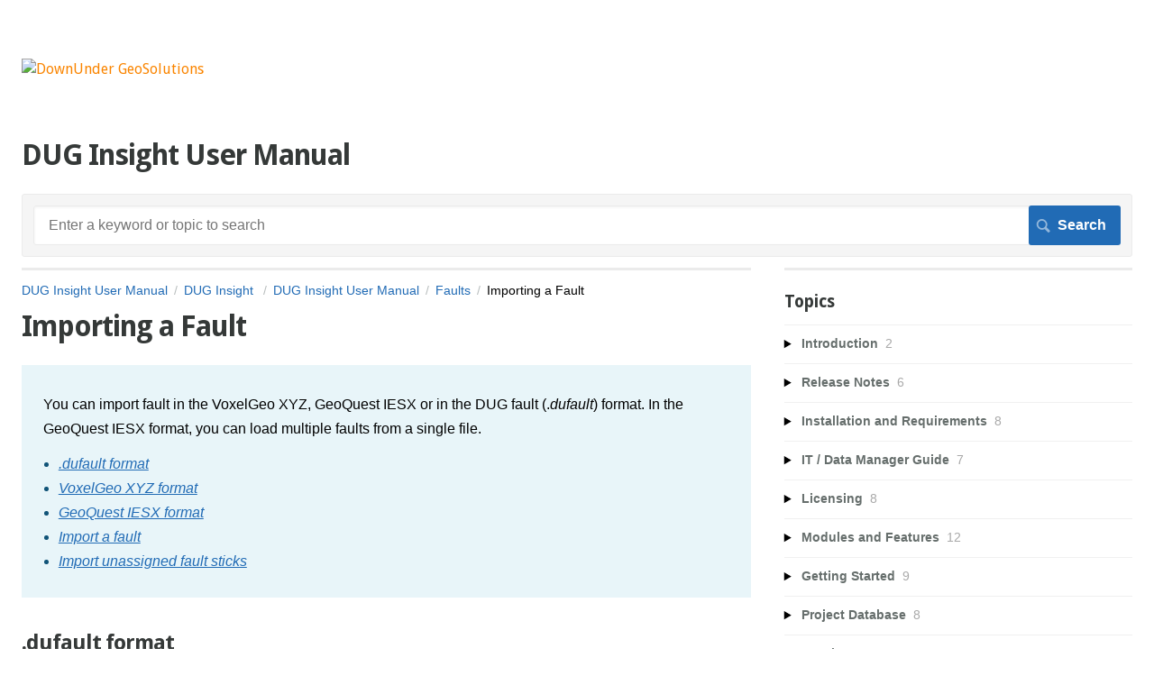

--- FILE ---
content_type: text/html; charset=utf-8
request_url: https://help.dugeo.com/m/Insight/l/438710-importing-a-fault
body_size: 28339
content:
<!DOCTYPE html>
<html lang="en">
  <head>
    <meta http-equiv='Content-Type' content='text/html;charset=UTF-8'>
<meta http-equiv="X-UA-Compatible" content="IE=edge">
<meta name="viewport" content="width=device-width, initial-scale=1">
<title>Importing a Fault | DUG Insight User Manual | DUG Insight User Manual</title>
<meta name='description' content='You can import fault in the VoxelGeo XYZ, GeoQuest IESX or in the DUG fault (.dufault) format. In the GeoQuest IESX format, you can load multiple faults from a single file.'>

<meta name="turbo-prefetch" content="false">

  <meta name="csrf-param" content="authenticity_token" />
<meta name="csrf-token" content="eloIJ_1bY2KdDol9fQcqCdaseY9jRpIzU_Etl0at-_TWr_Tzg0FiyimLInYXUlBMrJtuFd8R9Zvi6IP-PAEr2Q" />

  <meta name="csp-nonce" />




    <link rel="stylesheet" crossorigin="anonymous" href="https://assets.screensteps.com/assets/themes/fonts/droid-sans-57a90d98.css" integrity="sha384-YbvKwGMrqNJCU1KViMTCmZGWZb3OvxJzemfA79P4B6s84Ug+PBNvC034Aw5XA14P" />
    <link rel="stylesheet" crossorigin="anonymous" href="https://assets.screensteps.com/assets/themes/fonts/helvetica-817579c9.css" integrity="sha384-M+MqKs6aRFAoJOFdAnMviyZlwYboHZEhhn77HrkRN6gCnEBqrWxQ0hHXyZQcGHz0" />

<link rel="stylesheet" crossorigin="anonymous" href="https://assets.screensteps.com/assets/themes/alpha-9421820b.css" data-turbo-track="reload" integrity="sha384-HFWH4htBg3gwCvp9DwUD9qcHcNNEcb6YH/aiLtP9y6IxtBoTCxqMCPF3J8tk72ps" />
<style>
  /* headings */
  h1,
  h1.toc-heading,
  h2.toc-heading {
    color: #;
  }

  h2.toc-subheading,
  h3.toc-subheading,
  h4.toc-subheading,
  h5.toc-subheading,
  h6.toc-subheading {
    color: #;
  }

  .screensteps-article-content h2 {
    color: #;
  }

  .screensteps-article-content h3,
  .screensteps-article-content h4,
  .screensteps-article-content h5,
  .screensteps-article-content h6 {
    color: #;
  }

  .screensteps-sidebar h3 {
    color: #;
  }

  .sidebar-subheading {
    color: #;
  }

  .comments-heading {
    color: #;
  }

  /* base/_buttons */
  input[type="button"],
  input[type="reset"],
  input[type="submit"],
  button,
  .screensteps-bg-action-color,
  .screensteps-courses .screensteps-progress-bar::before,
  .classic-sidebar .ss-button {
    background-color: #216bb5;
  }

  input[type="button"]:hover,
  input[type="reset"]:hover,
  input[type="submit"]:hover,
  button:hover,
  button.screensteps-bg-action-color:hover,
  a.screensteps-bg-action-color:hover,
  .classic-sidebar .ss-button:hover {
    background-color: #155596;
  }

  /* base/_forms */
  input[type="email"]:focus,
  input[type="number"]:focus,
  input[type="password"]:focus,
  input[type="search"]:focus,
  input[type="tel"]:focus,
  input[type="text"]:focus,
  input[type="url"]:focus,
  input[type="color"]:focus,
  input[type="date"]:focus,
  input[type="datetime"]:focus,
  input[type="datetime-local"]:focus,
  input[type="month"]:focus,
  input[type="time"]:focus,
  input[type="week"]:focus,
  select[multiple=multiple]:focus,
  textarea:focus {
    border-color: #216bb5;
  }


  .screensteps-training-site .screensteps-main-search .search-field:not(:placeholder-shown) {
    box-shadow: 0 0 0 2px #ffffff;
  }

  /* base/_typography */
  body {
    background-color: #ffffff !important;
    color: #;
  }

  a, .screensteps-sidebar-widget .icon-links button {
    color: #216bb5;
  }



  /* _screensteps-container */
  .screensteps-container a:visited {
    color: #155596;
  }
 .screensteps-container a:active,
 .screensteps-container a:focus,
 .screensteps-container a:hover {
    color: #155596;
  }

  /* _screensteps-manual-contents */
  .screensteps-manual-contents h2 a {
    color: #216bb5;
  }
  /* _screensteps-foldable-sections */
  .screensteps-main-content .embedded-chapter-article > * {
    color: #216bb5;
  }

  /* screensteps-header */
  .screensteps-branding h1,
  .screensteps-header .screensteps-branding a,
  .screensteps-training-site .screensteps-profile-subnav-toggle {
    color: #fa8500;
  }

  .screensteps-header .screensteps-branding a:hover {
    color: #2c7caa;
  }

  /* meta data text */
  .chapter-count,
  .screensteps-comment-count,
  .screensteps-lesson-details,
  .nested-chapter-lessons a.active:after,
  .screensteps-single-comment time {
    color: #;
  }
</style>
  <link rel="icon" href="https://media.screensteps.com/favicons/images/000/013/836/original/favicon.ico">

<script src="https://assets.screensteps.com/assets/jquery-9eb95fa6.js" crossorigin="anonymous" integrity="sha384-ZvpUoO/+PpLXR1lu4jmpXWu80pZlYUAfxl5NsBMWOEPSjUn/6Z/hRTt8+pR6L4N2"></script>
<script src="https://assets.screensteps.com/assets/application-b9655710.js" crossorigin="anonymous" defer="defer" data-turbo-track="reload" integrity="sha384-w+rw0s+RN+i7K0ttxDr43yp8spD6kqKioi4wpXPpRDI3xr/E3iTNXcn012A5YpBE"></script>


  <style media=''>body {
	color:black; !important  
}

table.processes {  
  /*border:none;*/
  border-collapse: collapse;
  color: black;
  border-top:0.3em solid #fa8500;
  border-bottom: 0.3em solid #fa8500;
}

td.processes {
  padding: 0.5em 0em 0.5em 1.5em;
  text-align: right;
  border-bottom: 0.1em solid #fa8500;
  vertical-align:top;
}

td.processes:first-child {
  font-weight: bold;
}

td.processes:last-child {
  text-align:left;
}

span.works_with {
  	font-family: "Trebuchet MS", Helvetica, sans-serif;
  	font-size: .8em;
  	font-weight: 900;
  	color: #EC6500;
  
  	
}

span.licence_with {
  	font-family: "Trebuchet MS", Helvetica, sans-serif;
  	font-size: .8em;
  	font-weight: 900; 
  	font-style: italic;
}

span.works_with_desc {
  	font-family: "Trebuchet MS", Helvetica, sans-serif;
  	font-size: .8em;
  	font-weight: 900;
  	color: #EC6500;
}

.circle {
  	width: 1.8em;
  	height: 1.8em;
  	border-radius: 50%;
  	font-size: .75em;
  	font-family: "Trebuchet MS", Helvetica, sans-serif;
  	font-weight: 900;
  	color: white;
  	line-height: 1.9em;
  	text-align: center;
  	background: grey;
  	display:inline-block;
}

/*------------------ How-to CSS tags -----------*/
.imgTextWrap {
  float: right;
  margin: 0.2em;
  height: 12.0em;
  padding-left: 0.70em;
}

table.how_to {
  border-spacing:0em; 
  border-collapse: collapse;
  color: black;
  /*border-top:0.3em solid #fa8500;*/
  border: 0.1em solid #fa8500;
  border-bottom: 0.3em solid #fa8500;
}

td.how_to {
  font-size: 2.5em;
  color: white;
  background: #fa8500;
  vertical-align: bottom;
  text-align: right;
  padding-right: 0.5em;
  border-bottom: 0.1em solid white;
}

td.how_to_title {
  font-size: 1.2em;
  color: white;
  background: #fa8500;
  vertical-align: middle;
  text-align: left;
  padding-left:1.2em;
  padding-right:1.2em;
  border-bottom: 0.3em solid white;
}

td.how_to_highlight {
  padding: 0.25em 0.25em 0.25em 1.5em;
  text-align: left;
  vertical-align:top;
  background: #fa8500;
  color: white;
}

td.how_to_desc {
  padding: 0.5em 0.5em 0.5em 1.5em;
  border: 0.1em solid #fa8500;
  text-align:left;
  background: none;
  /*border-bottom: 0.1em solid #fa8500;*/
  color: black;
}


td.tips_n_tricks {
  font-size: 2.5em;
  color: white;
  background: #fa8500;
  vertical-align: bottom;
  text-align: left;
  padding-left: 0.5em;
  border-bottom: 0.1em solid white;
}

td.learning_insight {
  font-size: 1.6em;
  color: #fa8500;
  background: white;
  vertical-align: middle;
  text-align: left;
  padding-left:0.5em;
  padding-right:1.2em;
  border: 0;
}

a.learning:link, a.learning:visited {
  font-size: 0.75em;
  font-weight: bold;
  background-color: #f6963C;
  color: white;
  padding: 12px 20px;
  text-align: center;
  text-decoration: none;
  display: inline-block;
}

a.learning:hover, a.learning:active {
  background-color: #fa8500;
}

table.learning {
  border=0;
}

table.learning tr {
  height: 135px;
}

table.learning tr td {
  vertical-align:top;
}

table.learning tr td h3 {
  padding:0;
  margin:0;
}

/* Insight Module Table - css */

.features-column {
  border-right: 1px dashed #ef8933;
}
.features-column:last-child {
  border-right: 0;
}

.features-text {
  display: -webkit-box;
  display: -webkit-flex;
  display: -ms-flexbox;
  display: flex;
  height: 45px;
  margin-bottom: 2px;
  padding: 0 8px;
  -webkit-box-align: center;
  -webkit-align-items: center;
  -ms-flex-align: center;
  align-items: center;
  background-color: #e0e0e0;
  font-family: 'DIN Pro', sans-serif;
  /*color: #717073;*/
  color: #000000;
  font-size: 13px;
  line-height: 15px;
  font-weight: 400;
}

.features-row {
  margin-bottom: 30px;
  margin-right: -10px;
  margin-left: -10px;
}

.w-row:before,
.w-row:after {
  content: " ";
  display: table;
}
.w-row:after {
  clear: both;
}
.w-row .w-row {
  margin-left: 0;
  margin-right: 0;
}
.w-col {
  position: relative;
  float: left;
  width: 100%;
  min-height: 1px;
  padding-left: 10px;
  padding-right: 10px;
}
.w-col .w-col {
  padding-left: 0;
  padding-right: 0;
}
.w-col-1 {
  width: 8%;
}
.w-col-4 {
  width: 30%;
}

/* Learning Page CSS*/

.border-learning {
  border-style:solid;
  border-width:1px;
  width:140px;
  height:105px;
  
}

.tooltip {
  position: relative;
  display: inline-block;
  color: #005050;
}

.tooltip .tooltiptext {
  visibility: hidden;
  position: absolute;
  width: 100px;
  background-color: #FA8500;
  color: #fff;
  text-align: center;
  font-size:0.65em;
  padding: 0.5em;
  border-radius: 0.25em;
  z-index: 1;
  opacity: 0;
  transition: opacity .6s;
}

.tooltip:hover .tooltiptext {
  visibility: visible;
  opacity: 1;
}

.tooltip-top {
  bottom: 150%;
  margin-left: -3.5em;
}


/* Comparison slider*/

.comparison-widget {
  display: inline-block;
  max-width: 100%;
  max-height: 100%;
  position: relative;
  overflow: hidden;
  vertical-align: top;
  cursor: pointer;
  -webkit-user-select: none;
  -moz-user-select: none;
  -ms-user-select: none;
  user-select: none;
}
.comparison-widget * {
  -webkit-box-sizing: border-box;
  -moz-box-sizing: border-box;
  box-sizing: border-box;
}
.comparison-widget:hover .comparison-separator {
  opacity: 1;
}
.comparison-widget:hover .comparison-control {
  opacity: 1;
}
.comparison-widget:hover .comparison-control:before,
.comparison-widget:hover .comparison-control:after {
  opacity: 1;
}
.comparison-widget--hidden {
  opacity: 0;
}
.comparison-item {
  height: 100%;
  width: 100%;
  background: #FFF;
}
.comparison-item--first {
  position: absolute;
  top: 0;
  left: 0;
  z-index: 2;
}
.comparison-item__content {
  height: 100%;
  overflow: hidden;
  position: relative;
}
.comparison-item__content:hover .comparison-item__label {
  background: #FFF;
}
.comparison-item--first .comparison-image {
  width: auto;
  max-width: none;
  position: absolute;
  left: 0;
  top: 0;
}
.comparison-item__image {
  display: block;
  max-width: 100%;
  -webkit-user-drag: none;
}
.comparison-item--first .comparison-item__label {
  left: 0;
  right: inherit;
}
.comparison-item__label {
  padding: 7px 10px;
  position: absolute;
  top: 0;
  right: 0;
  text-transform: uppercase;
  font-family: Verdana, sans-serif;
  font-size: 11px;
  color: #222;
  background: rgba(255, 131, 0, 1);
  z-index: 1;
  -webkit-transition: background-color 300ms linear;
  -moz-transition: background-color 300ms linear;
  transition: background-color 300ms linear;
}
.comparison-separator {
  width: 2px;
  height: 100%;
  position: absolute;
  right: -1px;
  top: 0;
  z-index: 10;
  background: #FF8300;
  cursor: pointer;
  opacity: 0.7;
}
.comparison-control {
  width: 24px;
  height: 20px;
  margin-top: -10px;
  margin-left: -12px;
  position: absolute;
  top: 50%;
  left: 50%;
  /*background: #FF8300;
  border-radius: 100%;
  opacity: 0.7;*/
  background: url('https://s3.amazonaws.com/screensteps_live/image_assets/assets/002/116/731/original/5d7fb448-121a-4aad-b578-58472ed1f162.png?1544510507') 0 0 no-repeat; 
}
.comparison-control:before,
.comparison-control:after {
  content: '';
  display: block;
  width: 12px;
  height: 20px;
  margin-top: -10px;
  position: absolute;
  top: 50%;
  background: url('https://s3.amazonaws.com/screensteps_live/image_assets/assets/002/116/724/original/713d67b3-e0ba-4305-92cf-18684d424bbd.png?1544510048') 0 0 no-repeat; 
  
}
.comparison-control:before {
  left: -15px;
}
.comparison-control:after {
  right: -15px;
  background-position: -12px 0px;
}
.comparison-control__mask {
  width: 50px;
  height: 40px;
  position: absolute;
  top: -15px;
  left: -18px;
  background: #FFF;
  opacity: 0;
}

/* end code */

/*
.screensteps-wrapper.screensteps-table table.fr-alternate-rows tbody tr:nth-child(2n) {
    background: #FED9A6;
}
*/</style>

    <meta name="turbo-visit-control" content="reload">

    <script>(function(i,s,o,g,r,a,m){i['GoogleAnalyticsObject']=r;i[r]=i[r]||function(){
  (i[r].q=i[r].q||[]).push(arguments)},i[r].l=1*new Date();a=s.createElement(o),
  m=s.getElementsByTagName(o)[0];a.async=1;a.src=g;m.parentNode.insertBefore(a,m)
  })(window,document,'script','https://www.google-analytics.com/analytics.js','ga');

  ga('create', 'UA-16754323-3', 'auto');
  ga('send', 'pageview');



/*
 * ImageComparison: Slider to quickly compare two images.
 *
 * By Max Ulyanov
 * Src: https://github.com/M-Ulyanov/ImageComparison/
 * Example https://m-ulyanov.github.io/image-comparison/
 */

(function(root){

    const defaultOptions = {
        container: null,
        startPosition: 50,
        data: null
    };


    /**
     * Constructor
     * @param options
     */
    function ImageComparison (options) {
        this.options = utils.extend({}, [defaultOptions, options], {
            clearEmpty: true
        });
        this.container = this.options.container;
        this.images = [this.options.data[0].image, this.options.data[1].image];
        this.labels = [this.options.data[0].label, this.options.data[1].label];
        this._animateInterval = null;
        this._comparisonSeparator = null;
        this._items = [];

        if (this.container == null) {
            console.error('Container element not found!')
        }

        if (!this.images[0] || !this.images[1]) {
            console.error('Need two images!')
        }

        this._build();
        this._setEvents();
    }


    /**
     * Build HTML structure
     * @private
     */
    ImageComparison.prototype._build = function () {
        this.options.container.classList.add('comparison-widget');
        for (var i = 0; i < 2; i++) {
            var item = document.createElement('div');
            item.classList.add('comparison-item');

            var content = document.createElement('div');
            content.classList.add('comparison-item__content');
            if (this.labels[i]) {
                content.innerHTML = '<div class="comparison-item__label">' + this.labels[i] + '</div>';
            }
            this.images[i].classList.add('comparison-item__image');
            content.appendChild(this.images[i]);
            item.appendChild(content);

            if (i === 0) {
                item.classList.add('comparison-item--first');
                item.style.width = this.options.startPosition + '%';
                this._comparisonSeparator = document.createElement('div');
                this._comparisonSeparator.classList.add('comparison-separator');
                this._comparisonSeparator.innerHTML = '<div class="comparison-control"><div class="comparison-control__mask"></div></div>';
                item.appendChild(this._comparisonSeparator);
            }

            this._items.push(item);
            this.container.appendChild(item);
        }

    };


    /**
     * Set need DOM events
     * @private
     */
    ImageComparison.prototype._setEvents = function () {
        var comparison = this;

        comparison.container.addEventListener('click', function (event) {
            comparison._calcPosition(event);
        });

        utils.setMultiEvents(comparison._comparisonSeparator, ['mousedown', 'touchstart'], function () {
            comparison._comparisonSeparator.classList.add('actived');
        });

        utils.setMultiEvents(document.body, ['mouseup', 'touchend'], function () {
            comparison._comparisonSeparator.classList.remove('actived');
        });

        utils.setMultiEvents(document.body, ['mousemove', 'touchmove'], function (event) {
            if (comparison._comparisonSeparator.classList.contains('actived')) {
                comparison._calcPosition(event);
                if (document['selection']) {
                    document['selection'].empty();
                }
            }
        });

        utils.setMultiEvents(window, ['resize', 'load'], function () {
            comparison._setImageSize();
        });

        for (var i = 0; i < comparison.images.length; i++) {
            comparison.images[i].addEventListener('dragstart', function (e) {
                e.preventDefault();
            });
        }

    };


    /**
     * Calc current position (click, touch or move)
     * @param event
     * @private
     */
    ImageComparison.prototype._calcPosition = function (event) {
        var containerCoords = this.container.getBoundingClientRect();
        var containerWidth = containerCoords.width;
        /** @namespace event.touches */
        var horizontalPositionForElement = (event.clientX || event.touches[0].pageX) - containerCoords.left;
        var positionInPercent = horizontalPositionForElement * 100 / containerWidth;
        if (positionInPercent > 100) {
            positionInPercent = 100;
        }
        else if (positionInPercent < 0) {
            positionInPercent = 0;
        }
        this._controllerPosition(positionInPercent.toFixed(2), event.type);
    };


    /**
     * Controller position
     * @param positionInPercent
     * @param eventType
     * @private
     */
    ImageComparison.prototype._controllerPosition = function (positionInPercent, eventType) {
        switch (eventType) {
            case 'click':
                this._setPositionWithAnimate(positionInPercent);
                break;
            default :
                this._updatePosition(positionInPercent);
        }
    };


    /**
     * Set position with animate
     * @param newPositionInPercent
     * @returns {boolean}
     * @private
     */
    ImageComparison.prototype._setPositionWithAnimate = function (newPositionInPercent) {
        var comparison = this;
        var currentPositionInPercent = parseFloat(comparison._items[0].style.width);
        clearInterval(comparison._animateInterval);

        if (newPositionInPercent == currentPositionInPercent) {
            return false;
        }
        else if (currentPositionInPercent > newPositionInPercent) {
            decrementPosition();
        }
        else {
            incrementPosition();
        }


        // Support animate functions
        function incrementPosition() {
            comparison._animateInterval = setInterval(function () {
                currentPositionInPercent++;
                comparison._updatePosition(currentPositionInPercent);
                if (currentPositionInPercent >= newPositionInPercent) {
                    setFinalPositionAndClearInterval();
                }
            }, 10);
        }

        function decrementPosition() {
            comparison._animateInterval = setInterval(function () {
                currentPositionInPercent--;
                comparison._updatePosition(currentPositionInPercent);
                if (currentPositionInPercent <= newPositionInPercent) {
                    setFinalPositionAndClearInterval();
                }
            }, 10);
        }

        function setFinalPositionAndClearInterval() {
            comparison._updatePosition(newPositionInPercent);
            clearInterval(comparison._animateInterval);
        }


    };


    /**
     * Set position item[0]
     * @param percent
     * @private
     */
    ImageComparison.prototype._updatePosition = function (percent) {
        this._items[0].style.width = percent + '%';
    };


    /**
     * Set the width of image that has a position absolute
     * @private
     */
    ImageComparison.prototype._setImageSize = function () {
        this.images[0].style.width = this.container.offsetWidth + 'px';
    };


    /**
     * Utils Methods
     * @type {{extend: Function, getConstructor: Function}}
     */
    var utils = {

        /**
         * Native extend object
         * @param target
         * @param objects
         * @param options
         * @returns {*}
         */
        extend: function (target, objects, options) {

            for (var object in objects) {
                if (objects.hasOwnProperty(object)) {
                    recursiveMerge(target, objects[object]);
                }
            }

            function recursiveMerge(target, object) {
                for (var property in object) {
                    if (object.hasOwnProperty(property)) {
                        var current = object[property];
                        if (utils.getConstructor(current) === 'Object') {
                            if (!target[property]) {
                                target[property] = {};
                            }
                            recursiveMerge(target[property], current);
                        }
                        else {
                            // clearEmpty
                            if (options.clearEmpty) {
                                if (current == null) {
                                    continue;
                                }
                            }
                            target[property] = current;
                        }
                    }
                }
            }

            return target;
        },


        /**
         * Set Multi addEventListener
         * @param element
         * @param events
         * @param func
         */
        setMultiEvents: function (element, events, func) {
            for (var i = 0; i < events.length; i++) {
                element.addEventListener(events[i], func);
            }
        },


        /**
         * Get object constructor
         * @param object
         * @returns {string}
         */
        getConstructor: function (object) {
            return Object.prototype.toString.call(object).slice(8, -1);
        }
    };


    if (typeof define === 'function' && define.amd) {
        define('ImageComparison', [], function () {
            return ImageComparison;
        });
    }
    else {
        root.ImageComparison = ImageComparison;
    }


}(this));


</script>

    <meta name="google-site-verification" content="8s01Cy2m_rl1G9ltV7fOY21cGOXoUBZwI4NUOdId9tw" />




    
      <link rel="alternate" type="application/rss+xml" title="RSS: All Lessons for DUG Insight User Manual" href="/?format=rss" />
  <link rel="alternate" type="application/rss+xml" title="RSS: Lessons for manual DUG Insight User Manual" href="/m/Insight.rss" />

  </head>
  <body id="body" class="site-article helvetica-body droid-sans-header" data-content-template="2015" data-controller="toaster">
      

      <header class="screensteps-header" role="banner">
  <a class="skip-navigation--link" id="skip-navigation" href="#screensteps-main-content">
  Skip to main content
</a>

  <div class="screensteps-branding">
    <div class="logo-wrapper">
        <span class="company-logo">
          <a href="/" title="DUG Insight User Manual">
            <img alt="DownUnder GeoSolutions" class="screensteps-site-logo" src="https://media.screensteps.com/logos/5304/website_DUGlogo.png" width="280" height="48" />
          </a>
        </span>
    </div>

  </div>
</header>


    <div class="screensteps-container-wrapper">
      <main class="screensteps-container">
          <div class="screensteps-site-title-wrapper">
            <h1 class="screensteps-site-title toc-heading">DUG Insight User Manual</h1>
          </div>
          <div class="screensteps-main-search" role="search">
              <form id="screensteps-search-form" role="search" action="/searches" accept-charset="UTF-8" method="get">
  <div class="screensteps-search-form">
    <label for="text">Search term</label>
    <input type="search" name="text" id="text" class="search-field" placeholder="Enter a keyword or topic to search" aria-label="Search" />
    
    <input type="submit" name="commit" value="Search" class="search-submit" data-disable-with="Search" />
  </div>
</form>

          </div>
        

<div class="screensteps-content-wrapper manual-lesson lesson right-sidebar" data-screensteps-article="true">
  <div class="screensteps-main-content" role="main">
      <header class="screensteps-title">
        <div id="screensteps-breadcrumb" role="navigation" aria-label="breadcrumb"><a href="/">DUG Insight User Manual</a><span class="manual-group-breadcrumb"><a href="/#DUGInsight">DUG Insight </a></span><a href="/m/Insight">DUG Insight User Manual</a><span class="chapter-breadcrumb"><a href="/m/Insight/c/144634">Faults</a></span>Importing a Fault</div>
      </header>

    <div id="screensteps-main-content">
      <div class="screensteps-article" data-screensteps-article="true">
  <!-- 1 -->

<div class="article__content screensteps-article-content" data-controller="article photoswipe" data-article-id="438710" data-article-type-id="0" data-space-id="2832" data-manual-id="26002" data-workflow="false" data-article-rewrite-links-value="true" data-article-base-path-value="/" data-photoswipe-article-id-value="438710" data-article-author-action-outlet=".nav__item" data-checklist-article-id-value="438710" data-workflow-article-id-value="438710">
  

    <h1 class="lesson">Importing a Fault</h1>
    <div class="screensteps-steps"  data-role="steps-container">
          <div class="instructions screensteps-textblock screensteps-wrapper--introduction screensteps-wrapper" tabindex="0" role="status" aria-label="introduction">
  <div id="text-content_20B3C1A0-2BED-0135-3C40-22000AB760A3" class='text-block-content'>
    <p><span style="color:rgb(0,0,0);">You can import fault in the VoxelGeo XYZ, GeoQuest IESX or in the DUG fault (.</span><span style="color:rgb(0,0,0);"><em>dufault</em></span><span style="color:rgb(0,0,0);">) format. In the GeoQuest IESX format, you can load multiple faults from a single file.</span></p>
<ul>
<li><span style="color:rgb(2,2,2);"><em><a href="#dufault-format" target="">.dufault format</a></em></span></li>
<li><span style="color:rgb(2,2,2);"><em><a href="#voxelgeo-xyz-format" target="">VoxelGeo XYZ format</a></em></span></li>
<li><span style="color:rgb(2,2,2);"><em><a href="#geoquest-iesx-format" target="">GeoQuest IESX format</a></em></span></li>
<li><span style="color:rgb(2,2,2);"><em><a href="#import-a-fault" target="">Import a fault</a></em></span></li>
<li><span style="color:rgb(2,2,2);"><em><a href="#import-unassigned-fault-sticks" target="">Import unassigned fault sticks</a></em></span></li>
</ul>
  </div>
</div>
      <div class="step step-depth-1" data-step-uuid="088EFBBA-4541-4D49-BE4E-E68D82DC9E73">
      <h2 id="dufault-format" tabindex="0">
        <a class="screensteps-anchor" tabindex="-1" aria-hidden="true" data-turbo="false" href="#dufault-format"><svg xmlns="http://www.w3.org/2000/svg" width="16" height="16" viewBox="0 0 20 20" enable-background="new 0 0 20 20" role="img" aria-labelledby="aehyruzoagbyh05nt2g2vwrf49qvn1x8"><title id="aehyruzoagbyh05nt2g2vwrf49qvn1x8">Heading anchor</title><path d="M7.859 14.691l-.81.805c-.701.695-1.843.695-2.545 0-.336-.334-.521-.779-.521-1.252s.186-.916.521-1.252l2.98-2.955c.617-.613 1.779-1.515 2.626-.675.389.386 1.016.384 1.403-.005.385-.389.383-1.017-.006-1.402-1.438-1.428-3.566-1.164-5.419.675l-2.98 2.956c-.715.709-1.108 1.654-1.108 2.658 0 1.006.394 1.949 1.108 2.658.736.73 1.702 1.096 2.669 1.096.967 0 1.934-.365 2.669-1.096l.811-.805c.389-.385.391-1.012.005-1.4-.387-.388-1.014-.39-1.403-.006zm9.032-11.484c-1.547-1.534-3.709-1.617-5.139-.197l-1.009 1.002c-.389.386-.392 1.013-.006 1.401.386.389 1.013.391 1.402.005l1.01-1.001c.74-.736 1.711-.431 2.346.197.336.335.522.779.522 1.252s-.186.917-.522 1.251l-3.18 3.154c-1.454 1.441-2.136.766-2.427.477-.389-.386-1.016-.383-1.401.005-.386.389-.384 1.017.005 1.401.668.662 1.43.99 2.228.99.977 0 2.01-.492 2.993-1.467l3.18-3.153c.712-.71 1.107-1.654 1.107-2.658 0-1.005-.395-1.949-1.109-2.659z"></path></svg></a>
        .dufault format
</h2>      <div class="instructions screensteps-textblock" tabindex="0">
  <div id="text-content_20B3E310-2BED-0135-3C41-22000AB760A3" class='text-block-content'>
    <p><span style="color:rgb(0,0,0);">The .</span><span style="color:rgb(0,0,0);"><em>dufault</em></span><span style="color:rgb(0,0,0);"> file consists a single X/Y/Z point per line, separated by whitespace, with a blank line indicating a new fault stick. The following example shows a .</span><span style="color:rgb(0,0,0);"><em>dufaul</em></span><span style="color:rgb(0,0,0);">t file with three fault sticks, each stick having three, four, and four points, respectively.</span></p>
  </div>
</div>
      <div class='code-block copy-clipboard--parent'>
  <pre id="code-content_62162639-8388-4c7e-966e-b7257606b294" tabindex="0"><code>626281  6178923  2604
626269  6178885  2706
626210  6178697  2833
 
626110  6179213  2602
626051  6179027  2860
626009  6178894  3027
625971  6178772  3113
 
625918  6179436  2590
625858  6179245  2987
625792  6179036  3194
625732  6178847  3373</code></pre>
    <div class="copy-clipboard">
      <svg xmlns="http://www.w3.org/2000/svg" width="12" height="14" viewBox="0 0 12 14" role="img" class="clipboard-icon copy-clipboard--icon" data-clipboard-target="#code-content_62162639-8388-4c7e-966e-b7257606b294">
    <path d="M1.155 14a1.12 1.12 0 0 1-.808-.34A1.074 1.074 0 0 1 0 12.87V3.658h1.155v9.21h6.943V14H1.155zm2.31-2.262a1.12 1.12 0 0 1-.808-.339 1.074 1.074 0 0 1-.347-.791V1.13c0-.302.116-.566.347-.792.23-.226.5-.339.808-.339h7.38c.308 0 .577.113.808.34.231.225.347.49.347.79v9.478c0 .301-.116.565-.347.791-.23.226-.5.34-.808.34h-7.38zm0-1.13h7.38V1.13h-7.38v9.477zm0 0V.054v10.554z" fill="#556A7B" fill-rule="nonzero"></path>
</svg>
      <span class='copy-clipboard--tt'>
        Click to copy
      </span>
    </div>
</div>

</div>
      <div class="step step-depth-1" data-step-uuid="AC8D80F9-2135-494D-B07E-C441066C0B07">
      <h2 id="voxelgeo-xyz-format" tabindex="0">
        <a class="screensteps-anchor" tabindex="-1" aria-hidden="true" data-turbo="false" href="#voxelgeo-xyz-format"><svg xmlns="http://www.w3.org/2000/svg" width="16" height="16" viewBox="0 0 20 20" enable-background="new 0 0 20 20" role="img" aria-labelledby="ab2mmk10yq1lavru5jvpq82vissecf2e"><title id="ab2mmk10yq1lavru5jvpq82vissecf2e">Heading anchor</title><path d="M7.859 14.691l-.81.805c-.701.695-1.843.695-2.545 0-.336-.334-.521-.779-.521-1.252s.186-.916.521-1.252l2.98-2.955c.617-.613 1.779-1.515 2.626-.675.389.386 1.016.384 1.403-.005.385-.389.383-1.017-.006-1.402-1.438-1.428-3.566-1.164-5.419.675l-2.98 2.956c-.715.709-1.108 1.654-1.108 2.658 0 1.006.394 1.949 1.108 2.658.736.73 1.702 1.096 2.669 1.096.967 0 1.934-.365 2.669-1.096l.811-.805c.389-.385.391-1.012.005-1.4-.387-.388-1.014-.39-1.403-.006zm9.032-11.484c-1.547-1.534-3.709-1.617-5.139-.197l-1.009 1.002c-.389.386-.392 1.013-.006 1.401.386.389 1.013.391 1.402.005l1.01-1.001c.74-.736 1.711-.431 2.346.197.336.335.522.779.522 1.252s-.186.917-.522 1.251l-3.18 3.154c-1.454 1.441-2.136.766-2.427.477-.389-.386-1.016-.383-1.401.005-.386.389-.384 1.017.005 1.401.668.662 1.43.99 2.228.99.977 0 2.01-.492 2.993-1.467l3.18-3.153c.712-.71 1.107-1.654 1.107-2.658 0-1.005-.395-1.949-1.109-2.659z"></path></svg></a>
        VoxelGeo XYZ format
</h2>      <div class="image">
  <img width="408" height="828" style="max-width: min(100%, 408px);" loading="lazy" alt="VoxelGeo XYZ format" data-action="click-&gt;photoswipe#open" data-photoswipe-target="photo" data-srcset="https://media.screensteps.com/image_assets/assets/000/636/912/original/media_1355965238904.png 408w" data-src="https://media.screensteps.com/image_assets/assets/000/636/912/original/media_1355965238904.png" data-sizes="auto" class="clickable lazyload" src="https://media.screensteps.com/image_assets/assets/000/636/912/original/media_1355965238904.png" />
</div>

      <div class="instructions screensteps-textblock" tabindex="0">
  <div id="text-content_20B41DA0-2BED-0135-3C43-22000AB760A3" class='text-block-content'>
    <p><span style="color:rgb(0,0,0);">The example above shows a VoxelGeo XYZ data file.</span></p>
  </div>
</div>
</div>
      <div class="step step-depth-1" data-step-uuid="2DFDDF8F-CE59-46BF-9DB4-6D7078804F6B">
      <h2 id="geoquest-iesx-format" tabindex="0">
        <a class="screensteps-anchor" tabindex="-1" aria-hidden="true" data-turbo="false" href="#geoquest-iesx-format"><svg xmlns="http://www.w3.org/2000/svg" width="16" height="16" viewBox="0 0 20 20" enable-background="new 0 0 20 20" role="img" aria-labelledby="amt80oys26px1mv0t5hgjdnsj59vlk7u"><title id="amt80oys26px1mv0t5hgjdnsj59vlk7u">Heading anchor</title><path d="M7.859 14.691l-.81.805c-.701.695-1.843.695-2.545 0-.336-.334-.521-.779-.521-1.252s.186-.916.521-1.252l2.98-2.955c.617-.613 1.779-1.515 2.626-.675.389.386 1.016.384 1.403-.005.385-.389.383-1.017-.006-1.402-1.438-1.428-3.566-1.164-5.419.675l-2.98 2.956c-.715.709-1.108 1.654-1.108 2.658 0 1.006.394 1.949 1.108 2.658.736.73 1.702 1.096 2.669 1.096.967 0 1.934-.365 2.669-1.096l.811-.805c.389-.385.391-1.012.005-1.4-.387-.388-1.014-.39-1.403-.006zm9.032-11.484c-1.547-1.534-3.709-1.617-5.139-.197l-1.009 1.002c-.389.386-.392 1.013-.006 1.401.386.389 1.013.391 1.402.005l1.01-1.001c.74-.736 1.711-.431 2.346.197.336.335.522.779.522 1.252s-.186.917-.522 1.251l-3.18 3.154c-1.454 1.441-2.136.766-2.427.477-.389-.386-1.016-.383-1.401.005-.386.389-.384 1.017.005 1.401.668.662 1.43.99 2.228.99.977 0 2.01-.492 2.993-1.467l3.18-3.153c.712-.71 1.107-1.654 1.107-2.658 0-1.005-.395-1.949-1.109-2.659z"></path></svg></a>
        GeoQuest IESX format
</h2>      <div class="image">
  <img width="676" height="289" style="max-width: min(100%, 676px);" loading="lazy" alt="GeoQuest IESX format" data-action="click-&gt;photoswipe#open" data-photoswipe-target="photo" data-srcset="https://media.screensteps.com/image_assets/assets/000/636/915/original/media_1355965904389.png 676w" data-src="https://media.screensteps.com/image_assets/assets/000/636/915/original/media_1355965904389.png" data-sizes="auto" class="clickable lazyload" src="https://media.screensteps.com/image_assets/assets/000/636/915/original/media_1355965904389.png" />
</div>

      <div class="instructions screensteps-textblock" tabindex="0">
  <div id="text-content_20B456E0-2BED-0135-3C45-22000AB760A3" class='text-block-content'>
    <p><span style="color:rgb(0,0,0);">The example above shows a GeoQuest IESX data file.</span></p>
<ul>
<li>Columns 4 and 6-10 are not used.</li>
<li>The specification for a data row from a fault file:</li>
</ul>
  </div>
</div>
      <div class="image">
  <img width="823" height="214" style="max-width: min(100%, 823px);" loading="lazy" data-action="click-&gt;photoswipe#open" data-photoswipe-target="photo" data-srcset="https://media.screensteps.com/image_assets/assets/001/325/520/original/1d046c67-9960-493b-9d16-58cc851a2628.png 823w" data-src="https://media.screensteps.com/image_assets/assets/001/325/520/original/1d046c67-9960-493b-9d16-58cc851a2628.png" data-sizes="auto" class="clickable lazyload" src="https://media.screensteps.com/image_assets/assets/001/325/520/original/1d046c67-9960-493b-9d16-58cc851a2628.png" />
</div>

      <div class="instructions screensteps-textblock" tabindex="0">
  <div id="text-content_3257e158-3a17-4254-91f9-3f22e075a536" class='text-block-content'>
    <ul>
<li>A data row must be at least 47 characters long.</li>
<li>X [0-16] = UTMX</li>
<li>Y [16-32] = UTMY</li>
<li>Z [38-47] = Vertical (TWT or TVD)</li>
<li>I [32-39] = Stick Index<ul>
<li>If stick index contains a space character, only the characters [32-35) are used.</li>
</ul>
</li>
</ul>
  </div>
</div>
      <div class="instructions screensteps-textblock screensteps-wrapper--info screensteps-wrapper" tabindex="0" role="status" aria-label="info">
  <div id="text-content_d670c502-61b5-41cb-9b79-ec305b985cc1" class='text-block-content'>
    <p><span style="color:rgb(2,2,2);"><strong>Note</strong></span><span style="color:rgb(2,2,2);">: The index ranges, e.g.&nbsp;[16-32)&nbsp;are zero based. The first value is inclusive, the last is exclusive.</span></p>
  </div>
</div>
</div>
      <div class="step step-depth-1" data-step-uuid="40A1C8B2-9158-4EDA-B688-BA2514CB40BA">
      <h2 id="import-a-fault" tabindex="0">
        <a class="screensteps-anchor" tabindex="-1" aria-hidden="true" data-turbo="false" href="#import-a-fault"><svg xmlns="http://www.w3.org/2000/svg" width="16" height="16" viewBox="0 0 20 20" enable-background="new 0 0 20 20" role="img" aria-labelledby="acb4ek7sukuivc70xfu489ksyh17o3b5"><title id="acb4ek7sukuivc70xfu489ksyh17o3b5">Heading anchor</title><path d="M7.859 14.691l-.81.805c-.701.695-1.843.695-2.545 0-.336-.334-.521-.779-.521-1.252s.186-.916.521-1.252l2.98-2.955c.617-.613 1.779-1.515 2.626-.675.389.386 1.016.384 1.403-.005.385-.389.383-1.017-.006-1.402-1.438-1.428-3.566-1.164-5.419.675l-2.98 2.956c-.715.709-1.108 1.654-1.108 2.658 0 1.006.394 1.949 1.108 2.658.736.73 1.702 1.096 2.669 1.096.967 0 1.934-.365 2.669-1.096l.811-.805c.389-.385.391-1.012.005-1.4-.387-.388-1.014-.39-1.403-.006zm9.032-11.484c-1.547-1.534-3.709-1.617-5.139-.197l-1.009 1.002c-.389.386-.392 1.013-.006 1.401.386.389 1.013.391 1.402.005l1.01-1.001c.74-.736 1.711-.431 2.346.197.336.335.522.779.522 1.252s-.186.917-.522 1.251l-3.18 3.154c-1.454 1.441-2.136.766-2.427.477-.389-.386-1.016-.383-1.401.005-.386.389-.384 1.017.005 1.401.668.662 1.43.99 2.228.99.977 0 2.01-.492 2.993-1.467l3.18-3.153c.712-.71 1.107-1.654 1.107-2.658 0-1.005-.395-1.949-1.109-2.659z"></path></svg></a>
        Import a fault
</h2>      <div class="image">
  <img width="288" height="263" style="max-width: min(100%, 288px);" loading="lazy" alt="Import a fault" data-action="click-&gt;photoswipe#open" data-photoswipe-target="photo" data-srcset="https://media.screensteps.com/image_assets/assets/002/419/140/original/media_1361526190415.png 288w" data-src="https://media.screensteps.com/image_assets/assets/002/419/140/original/media_1361526190415.png" data-sizes="auto" class="clickable lazyload" src="https://media.screensteps.com/image_assets/assets/002/419/140/original/media_1361526190415.png" />
</div>

      <div class="instructions screensteps-textblock" tabindex="0">
  <div id="text-content_20B48FE0-2BED-0135-3C47-22000AB760A3" class='text-block-content'>
    <ol>
<li><span style="color:rgb(0,0,0);">If you want to load multiple fault sticks in GeoQuest IESX format, you should first select all the fault sticks that you want to use and export them to a single file.</span></li>
<li>
<span style="color:rgb(0,0,0);">In the Control Panel, select the </span><span style="color:rgb(0,0,0);"><strong>Import </strong></span><span style="color:rgb(0,0,0);">menu. </span>
</li>
<li>
<span style="color:rgb(0,0,0);">Click </span><span style="color:rgb(0,0,0);"><strong>Faults</strong></span><span style="color:rgb(0,0,0);">.</span>
</li>
<li>
<span style="color:rgb(0,0,0);">Select the fault file to be imported and click </span><span style="color:rgb(0,0,0);"><strong>Open</strong></span><span style="color:rgb(0,0,0);">.</span>
</li>
<li>
<span style="color:rgb(0,0,0);">Define the time/depth domain for the fault. If you are loading multiple faults, you can select a time/depth domain for all the faults at the same time by setting the domain at </span><span style="color:rgb(0,0,0);"><strong>&lt;&lt; Set all &gt;&gt;</strong></span><span style="color:rgb(0,0,0);">.</span>
</li>
<li>
<span style="color:rgb(0,0,0);">Click </span><span style="color:rgb(0,0,0);"><strong>OK</strong></span><span style="color:rgb(0,0,0);"> to import the faults.</span>
</li>
</ol>
  </div>
</div>
</div>
      <div class="step step-depth-1" data-step-uuid="9B21513E-E4C4-4AD0-8FAF-DDF8FA71C5E1">
      <h2 id="import-unassigned-fault-sticks" tabindex="0">
        <a class="screensteps-anchor" tabindex="-1" aria-hidden="true" data-turbo="false" href="#import-unassigned-fault-sticks"><svg xmlns="http://www.w3.org/2000/svg" width="16" height="16" viewBox="0 0 20 20" enable-background="new 0 0 20 20" role="img" aria-labelledby="abo3msrvh0653wr29kwk7cbn2u7gbsz3"><title id="abo3msrvh0653wr29kwk7cbn2u7gbsz3">Heading anchor</title><path d="M7.859 14.691l-.81.805c-.701.695-1.843.695-2.545 0-.336-.334-.521-.779-.521-1.252s.186-.916.521-1.252l2.98-2.955c.617-.613 1.779-1.515 2.626-.675.389.386 1.016.384 1.403-.005.385-.389.383-1.017-.006-1.402-1.438-1.428-3.566-1.164-5.419.675l-2.98 2.956c-.715.709-1.108 1.654-1.108 2.658 0 1.006.394 1.949 1.108 2.658.736.73 1.702 1.096 2.669 1.096.967 0 1.934-.365 2.669-1.096l.811-.805c.389-.385.391-1.012.005-1.4-.387-.388-1.014-.39-1.403-.006zm9.032-11.484c-1.547-1.534-3.709-1.617-5.139-.197l-1.009 1.002c-.389.386-.392 1.013-.006 1.401.386.389 1.013.391 1.402.005l1.01-1.001c.74-.736 1.711-.431 2.346.197.336.335.522.779.522 1.252s-.186.917-.522 1.251l-3.18 3.154c-1.454 1.441-2.136.766-2.427.477-.389-.386-1.016-.383-1.401.005-.386.389-.384 1.017.005 1.401.668.662 1.43.99 2.228.99.977 0 2.01-.492 2.993-1.467l3.18-3.153c.712-.71 1.107-1.654 1.107-2.658 0-1.005-.395-1.949-1.109-2.659z"></path></svg></a>
        Import unassigned fault sticks
</h2>      <div class="image">
  <img width="249" height="189" style="max-width: min(100%, 249px);" loading="lazy" alt="Import unassigned fault sticks" data-action="click-&gt;photoswipe#open" data-photoswipe-target="photo" data-srcset="https://media.screensteps.com/image_assets/assets/002/419/141/original/media_1361526506060.png 249w" data-src="https://media.screensteps.com/image_assets/assets/002/419/141/original/media_1361526506060.png" data-sizes="auto" class="clickable lazyload" src="https://media.screensteps.com/image_assets/assets/002/419/141/original/media_1361526506060.png" />
</div>

      <div class="instructions screensteps-textblock" tabindex="0">
  <div id="text-content_20B50320-2BED-0135-3C49-22000AB760A3" class='text-block-content'>
    <ol>
<li>
<span style="color:rgb(0,0,0);">In the Control Panel, select the </span><span style="color:rgb(0,0,0);"><strong>Import </strong></span><span style="color:rgb(0,0,0);">menu. </span>
</li>
<li>
<span style="color:rgb(0,0,0);">Click </span><span style="color:rgb(0,0,0);"><strong>Faults</strong></span><span style="color:rgb(0,0,0);">.</span>
</li>
<li>
<span style="color:rgb(0,0,0);">Select the fault file containing the unassigned fault sticks that you want to import and click </span><span style="color:rgb(0,0,0);"><strong>Open</strong></span><span style="color:rgb(0,0,0);">. The </span><span style="color:rgb(0,0,0);"><strong>Fault Settings</strong></span><span style="color:rgb(0,0,0);"> window will be displayed.</span>
</li>
<li>
<span style="color:rgb(0,0,0);">At </span><span style="color:rgb(0,0,0);"><strong>Domain</strong></span><span style="color:rgb(0,0,0);">, select time or depth domain to import the unassigned fault sticks on the selected domain.</span>
</li>
<li>
<span style="color:rgb(0,0,0);">Select the </span><span style="color:rgb(0,0,0);"><strong>Unassigned?</strong></span><span style="color:rgb(0,0,0);"> check box to indicate the fault sticks as unassigned. <br></span><span style="color:rgb(0,0,0);"><strong>Note: </strong></span><span style="color:rgb(0,0,0);">If you want to assign the fault sticks upon loading, clear this check box.</span>
</li>
<li>
<span style="color:rgb(0,0,0);">Click </span><span style="color:rgb(0,0,0);"><strong>OK</strong></span><span style="color:rgb(0,0,0);"> to import the unassigned fault sticks.</span>
</li>
</ol>
  </div>
</div>
</div>


    </div>


  


</div>
  <div class="screensteps-next-prev-navigation" data-role="next-previous-nav">
  <ul>
      <li class="previous">
        <strong>Prev:</strong>
        <a href="https://help.dugeo.com/m/Insight/l/1351425-bulk-operations-on-fault-sticks">Bulk Operations on Fault Sticks</a>
      </li>

      <li class="next">
        <strong>Next:</strong>
        <a href="https://help.dugeo.com/m/Insight/l/438709-exporting-a-fault">Exporting a Fault</a>
      </li>
  </ul>
</div>

  
</div>

    </div>
  </div>

      <div class="screensteps-sidebar" role="complementary" aria-label="sidebar">
        <div id="sidebar-chapters" class="screensteps-sidebar-widget">
  <h3>Topics</h3>
  <ul id="sidebar-chapter-list" data-controller="sidebar-chapters" data-sidebar-chapters-chapter-value="144634" data-sidebar-chapters-lesson-value="438710" data-sidebar-chapters-current-article-text-value="(Current Article)" data-sidebar-chapters-expansion-value="one">
        <li class="chapter-list-item">
          <details data-controller="details" data-role="sidebar-chapter" role="sidebar-chapter" data-chapter-id="91690">
            <summary class="toggle-lessons">
              <span class="chapter-link sidebar-subheading">Introduction</span>
              <span class="chapter-count">&nbsp;2</span>
            </summary>
            <ul class="nested-chapter-lessons">
                <li data-role="sidebar-chapter-article" data-article-id="438204">
                  <a href="/m/Insight/l/438204-about-insight">About Insight</a>
                </li>
                <li data-role="sidebar-chapter-article" data-article-id="440623">
                  <a href="/m/Insight/l/440623-how-to-use-this-manual">How to Use this Manual</a>
                </li>
            </ul>
          </details>
        </li>
        <li class="chapter-list-item">
          <details data-controller="details" data-role="sidebar-chapter" role="sidebar-chapter" data-chapter-id="425679">
            <summary class="toggle-lessons">
              <span class="chapter-link sidebar-subheading">Release Notes</span>
              <span class="chapter-count">&nbsp;6</span>
            </summary>
            <ul class="nested-chapter-lessons">
                <li data-role="sidebar-chapter-article" data-article-id="1892880">
                  <a href="/m/Insight/l/1892880-what-s-new-in-2024">What&#39;s new in 2024?</a>
                </li>
                <li data-role="sidebar-chapter-article" data-article-id="1746622">
                  <a href="/m/Insight/l/1746622-what-s-new-in-2023">What&#39;s new in 2023?</a>
                </li>
                <li data-role="sidebar-chapter-article" data-article-id="1633736">
                  <a href="/m/Insight/l/1633736-what-s-new-in-2022">What’s new in 2022?</a>
                </li>
                <li data-role="sidebar-chapter-article" data-article-id="1532345">
                  <a href="/m/Insight/l/1532345-what-s-new-in-dug-insight-5-1">What’s new in DUG Insight 5.1</a>
                </li>
                <li data-role="sidebar-chapter-article" data-article-id="1416136">
                  <a href="/m/Insight/l/1416136-what-s-new-in-dug-insight-4-9">What’s new in DUG Insight 4.9</a>
                </li>
                <li data-role="sidebar-chapter-article" data-article-id="1337352">
                  <a href="/m/Insight/l/1337352-what-s-new-in-dug-insight-4-8">What’s new in DUG Insight 4.8</a>
                </li>
            </ul>
          </details>
        </li>
        <li class="chapter-list-item">
          <details data-controller="details" data-role="sidebar-chapter" role="sidebar-chapter" data-chapter-id="144616">
            <summary class="toggle-lessons">
              <span class="chapter-link sidebar-subheading">Installation and Requirements</span>
              <span class="chapter-count">&nbsp;8</span>
            </summary>
            <ul class="nested-chapter-lessons">
                <li data-role="sidebar-chapter-article" data-article-id="438205">
                  <a href="/m/Insight/l/438205-system-requirements">System Requirements</a>
                </li>
                <li data-role="sidebar-chapter-article" data-article-id="1740137">
                  <a href="/m/Insight/l/1740137-system-requirements-processing-imaging">System Requirements (Processing &amp; Imaging)</a>
                </li>
                <li data-role="sidebar-chapter-article" data-article-id="438206">
                  <a href="/m/Insight/l/438206-video-card-requirements">Video Card Requirements</a>
                </li>
                <li data-role="sidebar-chapter-article" data-article-id="871617">
                  <a href="/m/Insight/l/871617-downloading-insight-and-installing-on-windows">Downloading Insight and Installing on Windows</a>
                </li>
                <li data-role="sidebar-chapter-article" data-article-id="438209">
                  <a href="/m/Insight/l/438209-running-insight-on-macos">Running Insight on macOS</a>
                </li>
                <li data-role="sidebar-chapter-article" data-article-id="438210">
                  <a href="/m/Insight/l/438210-installing-on-linux">Installing on Linux</a>
                </li>
                <li data-role="sidebar-chapter-article" data-article-id="438211">
                  <a href="/m/Insight/l/438211-upgrading">Upgrading</a>
                </li>
                <li data-role="sidebar-chapter-article" data-article-id="1144814">
                  <a href="/m/Insight/l/1144814-operating-systems-and-storage-drive-format">Operating Systems and Storage Drive Format</a>
                </li>
            </ul>
          </details>
        </li>
        <li class="chapter-list-item">
          <details data-controller="details" data-role="sidebar-chapter" role="sidebar-chapter" data-chapter-id="144617">
            <summary class="toggle-lessons">
              <span class="chapter-link sidebar-subheading">IT / Data Manager Guide</span>
              <span class="chapter-count">&nbsp;7</span>
            </summary>
            <ul class="nested-chapter-lessons">
                <li data-role="sidebar-chapter-article" data-article-id="438213">
                  <a href="/m/Insight/l/438213-introduction-to-the-it-data-manager-guide">Introduction to the IT / Data Manager Guide</a>
                </li>
                <li data-role="sidebar-chapter-article" data-article-id="438214">
                  <a href="/m/Insight/l/438214-overview-of-an-insight-project">Overview of an Insight Project</a>
                </li>
                <li data-role="sidebar-chapter-article" data-article-id="438215">
                  <a href="/m/Insight/l/438215-filesystem">Filesystem</a>
                </li>
                <li data-role="sidebar-chapter-article" data-article-id="438216">
                  <a href="/m/Insight/l/438216-network-multi-user">Network/Multi-User</a>
                </li>
                <li data-role="sidebar-chapter-article" data-article-id="438217">
                  <a href="/m/Insight/l/438217-backup-and-restore">Backup and Restore</a>
                </li>
                <li data-role="sidebar-chapter-article" data-article-id="714647">
                  <a href="/m/Insight/l/714647-manually-closing-insight-in-microsoft-windows">Manually closing Insight in Microsoft Windows</a>
                </li>
                <li data-role="sidebar-chapter-article" data-article-id="1491782">
                  <a href="/m/Insight/l/1491782-how-dug-access-data-random-concurrent-or-stream-large-data">How DUG access data: random, concurrent, or STREAM (large data)</a>
                </li>
            </ul>
          </details>
        </li>
        <li class="chapter-list-item">
          <details data-controller="details" data-role="sidebar-chapter" role="sidebar-chapter" data-chapter-id="144618">
            <summary class="toggle-lessons">
              <span class="chapter-link sidebar-subheading">Licensing</span>
              <span class="chapter-count">&nbsp;8</span>
            </summary>
            <ul class="nested-chapter-lessons">
                <li data-role="sidebar-chapter-article" data-article-id="438219">
                  <a href="/m/Insight/l/438219-licencing-overview">Licencing Overview</a>
                </li>
                <li data-role="sidebar-chapter-article" data-article-id="438220">
                  <a href="/m/Insight/l/438220-obtaining-a-trial-licence">Obtaining a Trial Licence</a>
                </li>
                <li data-role="sidebar-chapter-article" data-article-id="438221">
                  <a href="/m/Insight/l/438221-online-activation">Online Activation</a>
                </li>
                <li data-role="sidebar-chapter-article" data-article-id="438222">
                  <a href="/m/Insight/l/438222-email-activation">Email Activation</a>
                </li>
                <li data-role="sidebar-chapter-article" data-article-id="874893">
                  <a href="/m/Insight/l/874893-free-academic-licence">Free Academic Licence</a>
                </li>
                <li data-role="sidebar-chapter-article" data-article-id="438223">
                  <a href="/m/Insight/l/438223-viewing-licences">Viewing Licences</a>
                </li>
                <li data-role="sidebar-chapter-article" data-article-id="438224">
                  <a href="/m/Insight/l/438224-configuring-proxy-settings">Configuring Proxy Settings</a>
                </li>
                <li data-role="sidebar-chapter-article" data-article-id="623739">
                  <a href="/m/Insight/l/623739-firewall-configuration">Firewall Configuration</a>
                </li>
            </ul>
          </details>
        </li>
        <li class="chapter-list-item">
          <details data-controller="details" data-role="sidebar-chapter" role="sidebar-chapter" data-chapter-id="193665">
            <summary class="toggle-lessons">
              <span class="chapter-link sidebar-subheading">Modules and Features</span>
              <span class="chapter-count">&nbsp;12</span>
            </summary>
            <ul class="nested-chapter-lessons">
                <li data-role="sidebar-chapter-article" data-article-id="872029">
                  <a href="/m/Insight/l/872029-modules-in-insight">Modules in Insight</a>
                </li>
                <li data-role="sidebar-chapter-article" data-article-id="679685">
                  <a href="/m/Insight/l/679685-insight-features">Insight (features)</a>
                </li>
                <li data-role="sidebar-chapter-article" data-article-id="671124">
                  <a href="/m/Insight/l/671124-explorationist-features">Explorationist (features)</a>
                </li>
                <li data-role="sidebar-chapter-article" data-article-id="671134">
                  <a href="/m/Insight/l/671134-gather-attributes-features">Gather Attributes (features)</a>
                </li>
                <li data-role="sidebar-chapter-article" data-article-id="671135">
                  <a href="/m/Insight/l/671135-pore-pressure-prediction-features">Pore Pressure Prediction (features)</a>
                </li>
                <li data-role="sidebar-chapter-article" data-article-id="1891483">
                  <a href="/m/Insight/l/1891483-p-i-time-features">P&amp;I Time (features)</a>
                </li>
                <li data-role="sidebar-chapter-article" data-article-id="1891484">
                  <a href="/m/Insight/l/1891484-p-i-depth-features">P&amp;I Depth (features)</a>
                </li>
                <li data-role="sidebar-chapter-article" data-article-id="1891485">
                  <a href="/m/Insight/l/1891485-p-i-advanced-features">P&amp;I Advanced (features)</a>
                </li>
                <li data-role="sidebar-chapter-article" data-article-id="1891486">
                  <a href="/m/Insight/l/1891486-mp-fwi-imaging-features">MP-FWI Imaging (features)</a>
                </li>
                <li data-role="sidebar-chapter-article" data-article-id="671138">
                  <a href="/m/Insight/l/671138-rock-features">Rock (features)</a>
                </li>
                <li data-role="sidebar-chapter-article" data-article-id="671139">
                  <a href="/m/Insight/l/671139-lithofluids-features">Lithofluids (features)</a>
                </li>
                <li data-role="sidebar-chapter-article" data-article-id="671141">
                  <a href="/m/Insight/l/671141-link-to-kingdom-and-petrel"> Link to Kingdom and Petrel </a>
                </li>
            </ul>
          </details>
        </li>
        <li class="chapter-list-item">
          <details data-controller="details" data-role="sidebar-chapter" role="sidebar-chapter" data-chapter-id="144619">
            <summary class="toggle-lessons">
              <span class="chapter-link sidebar-subheading">Getting Started</span>
              <span class="chapter-count">&nbsp;9</span>
            </summary>
            <ul class="nested-chapter-lessons">
                <li data-role="sidebar-chapter-article" data-article-id="438228">
                  <a href="/m/Insight/l/438228-launching-insight">Launching Insight</a>
                </li>
                <li data-role="sidebar-chapter-article" data-article-id="438234">
                  <a href="/m/Insight/l/438234-allocating-memory">Allocating Memory</a>
                </li>
                <li data-role="sidebar-chapter-article" data-article-id="438229">
                  <a href="/m/Insight/l/438229-creating-a-project">Creating a Project</a>
                </li>
                <li data-role="sidebar-chapter-article" data-article-id="438230">
                  <a href="/m/Insight/l/438230-opening-an-existing-project">Opening an Existing Project</a>
                </li>
                <li data-role="sidebar-chapter-article" data-article-id="438231">
                  <a href="/m/Insight/l/438231-configure-a-project">Configure a Project</a>
                </li>
                <li data-role="sidebar-chapter-article" data-article-id="438232">
                  <a href="/m/Insight/l/438232-how-it-works-units">How it Works (Units)</a>
                </li>
                <li data-role="sidebar-chapter-article" data-article-id="438233">
                  <a href="/m/Insight/l/438233-using-sample-data">Using Sample Data</a>
                </li>
                <li data-role="sidebar-chapter-article" data-article-id="622939">
                  <a href="/m/Insight/l/622939-viewing-and-sending-diagnostic-logs">Viewing and Sending Diagnostic Logs </a>
                </li>
                <li data-role="sidebar-chapter-article" data-article-id="1430379">
                  <a href="/m/Insight/l/1430379-configuring-4k-monitors-in-insight">Configuring 4k Monitors in Insight</a>
                </li>
            </ul>
          </details>
        </li>
        <li class="chapter-list-item">
          <details data-controller="details" data-role="sidebar-chapter" role="sidebar-chapter" data-chapter-id="144620">
            <summary class="toggle-lessons">
              <span class="chapter-link sidebar-subheading">Project Database</span>
              <span class="chapter-count">&nbsp;8</span>
            </summary>
            <ul class="nested-chapter-lessons">
                <li data-role="sidebar-chapter-article" data-article-id="438236">
                  <a href="/m/Insight/l/438236-project-database-overview">Project Database Overview</a>
                </li>
                <li data-role="sidebar-chapter-article" data-article-id="438237">
                  <a href="/m/Insight/l/438237-project-vs-session">Project vs Session</a>
                </li>
                <li data-role="sidebar-chapter-article" data-article-id="548020">
                  <a href="/m/Insight/l/548020-autosave-in-insight">Autosave in Insight</a>
                </li>
                <li data-role="sidebar-chapter-article" data-article-id="438238">
                  <a href="/m/Insight/l/438238-multi-user-considerations">Multi-user Considerations</a>
                </li>
                <li data-role="sidebar-chapter-article" data-article-id="438239">
                  <a href="/m/Insight/l/438239-loading-items-already-in-the-project">Loading Items Already in the Project</a>
                </li>
                <li data-role="sidebar-chapter-article" data-article-id="438241">
                  <a href="/m/Insight/l/438241-deleting-an-item">Deleting an Item</a>
                </li>
                <li data-role="sidebar-chapter-article" data-article-id="438240">
                  <a href="/m/Insight/l/438240-importing-items-into-the-project">Importing Items into the Project</a>
                </li>
                <li data-role="sidebar-chapter-article" data-article-id="1130176">
                  <a href="/m/Insight/l/1130176-using-the-text-importer">Using the Text Importer</a>
                </li>
            </ul>
          </details>
        </li>
        <li class="chapter-list-item">
          <details data-controller="details" data-role="sidebar-chapter" role="sidebar-chapter" data-chapter-id="144621">
            <summary class="toggle-lessons">
              <span class="chapter-link sidebar-subheading">Sessions</span>
              <span class="chapter-count">&nbsp;3</span>
            </summary>
            <ul class="nested-chapter-lessons">
                <li data-role="sidebar-chapter-article" data-article-id="438242">
                  <a href="/m/Insight/l/438242-using-and-managing-sessions">Using and Managing Sessions</a>
                </li>
                <li data-role="sidebar-chapter-article" data-article-id="438243">
                  <a href="/m/Insight/l/438243-missing-files">Missing Files</a>
                </li>
                <li data-role="sidebar-chapter-article" data-article-id="438244">
                  <a href="/m/Insight/l/438244-importing-a-session">Importing a Session</a>
                </li>
            </ul>
          </details>
        </li>
        <li class="chapter-list-item">
          <details data-controller="details" data-role="sidebar-chapter" role="sidebar-chapter" data-chapter-id="144622">
            <summary class="toggle-lessons">
              <span class="chapter-link sidebar-subheading">Control Panel</span>
              <span class="chapter-count">&nbsp;9</span>
            </summary>
            <ul class="nested-chapter-lessons">
                <li data-role="sidebar-chapter-article" data-article-id="438245">
                  <a href="/m/Insight/l/438245-about-the-control-panel">About the Control Panel</a>
                </li>
                <li data-role="sidebar-chapter-article" data-article-id="746830">
                  <a href="/m/Insight/l/746830-control-panel-shortcuts">Control Panel Shortcuts</a>
                </li>
                <li data-role="sidebar-chapter-article" data-article-id="692612">
                  <a href="/m/Insight/l/692612-working-with-control-panel-folders">Working with Control Panel folders</a>
                </li>
                <li data-role="sidebar-chapter-article" data-article-id="438246">
                  <a href="/m/Insight/l/438246-creating-importing-an-item">Creating/Importing an Item</a>
                </li>
                <li data-role="sidebar-chapter-article" data-article-id="438248">
                  <a href="/m/Insight/l/438248-moving-an-item">Moving an Item</a>
                </li>
                <li data-role="sidebar-chapter-article" data-article-id="438249">
                  <a href="/m/Insight/l/438249-sorting-items">Sorting Items</a>
                </li>
                <li data-role="sidebar-chapter-article" data-article-id="438251">
                  <a href="/m/Insight/l/438251-activating-deactivating-items">Activating/Deactivating Items</a>
                </li>
                <li data-role="sidebar-chapter-article" data-article-id="438252">
                  <a href="/m/Insight/l/438252-displaying-the-details-panel">Displaying the Details Panel</a>
                </li>
                <li data-role="sidebar-chapter-article" data-article-id="1550064">
                  <a href="/m/Insight/l/1550064-switching-between-horizontal-and-vertical-panel">Switching between horizontal and vertical panel</a>
                </li>
            </ul>
          </details>
        </li>
        <li class="chapter-list-item">
          <details data-controller="details" data-role="sidebar-chapter" role="sidebar-chapter" data-chapter-id="144623">
            <summary class="toggle-lessons">
              <span class="chapter-link sidebar-subheading">Menus and Settings</span>
              <span class="chapter-count">&nbsp;16</span>
            </summary>
            <ul class="nested-chapter-lessons">
                <li data-role="sidebar-chapter-article" data-article-id="438253">
                  <a href="/m/Insight/l/438253-file-menu">File Menu</a>
                </li>
                <li data-role="sidebar-chapter-article" data-article-id="438256">
                  <a href="/m/Insight/l/438256-hotkeys">Hotkeys</a>
                </li>
                <li data-role="sidebar-chapter-article" data-article-id="448502">
                  <a href="/m/Insight/l/448502-tool-menu">Tool Menu</a>
                </li>
                <li data-role="sidebar-chapter-article" data-article-id="438255">
                  <a href="/m/Insight/l/438255-preferences">Preferences</a>
                </li>
                <li data-role="sidebar-chapter-article" data-article-id="438254">
                  <a href="/m/Insight/l/438254-view-menu-and-displays">View Menu and Displays</a>
                </li>
                <li data-role="sidebar-chapter-article" data-article-id="645593">
                  <a href="/m/Insight/l/645593-window-menu">Window Menu</a>
                </li>
                <li data-role="sidebar-chapter-article" data-article-id="438258">
                  <a href="/m/Insight/l/438258-available-help-resources">Available Help Resources</a>
                </li>
                <li data-role="sidebar-chapter-article" data-article-id="438259">
                  <a href="/m/Insight/l/438259-insight-user-manual-help">Insight User Manual (Help)</a>
                </li>
                <li data-role="sidebar-chapter-article" data-article-id="438260">
                  <a href="/m/Insight/l/438260-online-video-tutorials-help">Online Video Tutorials (Help)</a>
                </li>
                <li data-role="sidebar-chapter-article" data-article-id="438261">
                  <a href="/m/Insight/l/438261-sending-feedback-help">Sending Feedback (Help)</a>
                </li>
                <li data-role="sidebar-chapter-article" data-article-id="438262">
                  <a href="/m/Insight/l/438262-licence-manager-help">Licence Manager (Help)</a>
                </li>
                <li data-role="sidebar-chapter-article" data-article-id="438263">
                  <a href="/m/Insight/l/438263-viewing-software-information-help">Viewing Software Information (Help)</a>
                </li>
                <li data-role="sidebar-chapter-article" data-article-id="438264">
                  <a href="/m/Insight/l/438264-viewing-system-information-help">Viewing System Information (Help)</a>
                </li>
                <li data-role="sidebar-chapter-article" data-article-id="438265">
                  <a href="/m/Insight/l/438265-checking-for-updates-help">Checking for Updates (Help)</a>
                </li>
                <li data-role="sidebar-chapter-article" data-article-id="438267">
                  <a href="/m/Insight/l/438267-disabling-automatic-update-check">Disabling Automatic Update Check</a>
                </li>
                <li data-role="sidebar-chapter-article" data-article-id="438266">
                  <a href="/m/Insight/l/438266-sending-logs-help">Sending Logs (Help)</a>
                </li>
            </ul>
          </details>
        </li>
        <li class="chapter-list-item">
          <details data-controller="details" data-role="sidebar-chapter" role="sidebar-chapter" data-chapter-id="144624">
            <summary class="toggle-lessons">
              <span class="chapter-link sidebar-subheading">Surveys</span>
              <span class="chapter-count">&nbsp;10</span>
            </summary>
            <ul class="nested-chapter-lessons">
                <li data-role="sidebar-chapter-article" data-article-id="438559">
                  <a href="/m/Insight/l/438559-survey-overview">Survey Overview</a>
                </li>
                <li data-role="sidebar-chapter-article" data-article-id="450131">
                  <a href="/m/Insight/l/450131-creating-a-survey">Creating a Survey</a>
                </li>
                <li data-role="sidebar-chapter-article" data-article-id="438560">
                  <a href="/m/Insight/l/438560-loading-a-survey">Loading a Survey</a>
                </li>
                <li data-role="sidebar-chapter-article" data-article-id="438561">
                  <a href="/m/Insight/l/438561-importing-a-survey">Importing a Survey</a>
                </li>
                <li data-role="sidebar-chapter-article" data-article-id="438562">
                  <a href="/m/Insight/l/438562-defining-survey-details">Defining Survey Details</a>
                </li>
                <li data-role="sidebar-chapter-article" data-article-id="438563">
                  <a href="/m/Insight/l/438563-exporting-a-survey">Exporting a Survey</a>
                </li>
                <li data-role="sidebar-chapter-article" data-article-id="624468">
                  <a href="/m/Insight/l/624468-repositioning-and-redefining-surveys">Repositioning and Redefining Surveys</a>
                </li>
                <li data-role="sidebar-chapter-article" data-article-id="707704">
                  <a href="/m/Insight/l/707704-replacing-2d-survey-geometry">Replacing 2D Survey Geometry</a>
                </li>
                <li data-role="sidebar-chapter-article" data-article-id="624469">
                  <a href="/m/Insight/l/624469-defining-and-configuring-3d-surveys">Defining and Configuring 3D Surveys</a>
                </li>
                <li data-role="sidebar-chapter-article" data-article-id="693570">
                  <a href="/m/Insight/l/693570-survey-file-examples">Survey File Examples</a>
                </li>
            </ul>
          </details>
        </li>
        <li class="chapter-list-item">
          <details data-controller="details" data-role="sidebar-chapter" role="sidebar-chapter" data-chapter-id="144625">
            <summary class="toggle-lessons">
              <span class="chapter-link sidebar-subheading">Importing 3D SEG-Y Data</span>
              <span class="chapter-count">&nbsp;11</span>
            </summary>
            <ul class="nested-chapter-lessons">
                <li data-role="sidebar-chapter-article" data-article-id="438567">
                  <a href="/m/Insight/l/438567-seg-y-loader-overview">SEG-Y Loader Overview</a>
                </li>
                <li data-role="sidebar-chapter-article" data-article-id="438568">
                  <a href="/m/Insight/l/438568-launching-seg-y-loader">Launching SEG-Y Loader</a>
                </li>
                <li data-role="sidebar-chapter-article" data-article-id="438569">
                  <a href="/m/Insight/l/438569-basic-settings-3d-seg-y">Basic Settings (3D SEG-Y)</a>
                </li>
                <li data-role="sidebar-chapter-article" data-article-id="438570">
                  <a href="/m/Insight/l/438570-selecting-files-3d-seg-y">Selecting Files (3D SEG-Y)</a>
                </li>
                <li data-role="sidebar-chapter-article" data-article-id="438571">
                  <a href="/m/Insight/l/438571-specifying-header-locations-3d-seg-y">Specifying Header Locations (3D SEG-Y)</a>
                </li>
                <li data-role="sidebar-chapter-article" data-article-id="438572">
                  <a href="/m/Insight/l/438572-investigating-headers-3d-seg-y">Investigating Headers (3D SEG-Y)</a>
                </li>
                <li data-role="sidebar-chapter-article" data-article-id="438573">
                  <a href="/m/Insight/l/438573-filtering-3d-seg-y">Filtering (3D SEG-Y)</a>
                </li>
                <li data-role="sidebar-chapter-article" data-article-id="438574">
                  <a href="/m/Insight/l/438574-analysing-3d-seg-y">Analysing (3D SEG-Y)</a>
                </li>
                <li data-role="sidebar-chapter-article" data-article-id="438575">
                  <a href="/m/Insight/l/438575-defining-a-survey-3d-seg-y">Defining a Survey (3D SEG-Y)</a>
                </li>
                <li data-role="sidebar-chapter-article" data-article-id="438576">
                  <a href="/m/Insight/l/438576-output-and-writing-options-3d-seg-y">Output and Writing Options (3D SEG-Y)</a>
                </li>
                <li data-role="sidebar-chapter-article" data-article-id="438577">
                  <a href="/m/Insight/l/438577-writing-3d-seg-y">Writing (3D SEG-Y)</a>
                </li>
            </ul>
          </details>
        </li>
        <li class="chapter-list-item">
          <details data-controller="details" data-role="sidebar-chapter" role="sidebar-chapter" data-chapter-id="144626">
            <summary class="toggle-lessons">
              <span class="chapter-link sidebar-subheading">Importing 2D SEG-Y Data</span>
              <span class="chapter-count">&nbsp;11</span>
            </summary>
            <ul class="nested-chapter-lessons">
                <li data-role="sidebar-chapter-article" data-article-id="438578">
                  <a href="/m/Insight/l/438578-launching-seg-y-loader">Launching SEG-Y Loader</a>
                </li>
                <li data-role="sidebar-chapter-article" data-article-id="438579">
                  <a href="/m/Insight/l/438579-basic-settings-2d-seg-y">Basic Settings (2D SEG-Y)</a>
                </li>
                <li data-role="sidebar-chapter-article" data-article-id="438580">
                  <a href="/m/Insight/l/438580-selecting-files-2d-seg-y">Selecting Files (2D SEG-Y)</a>
                </li>
                <li data-role="sidebar-chapter-article" data-article-id="438581">
                  <a href="/m/Insight/l/438581-specifying-header-locations-2d-seg-y">Specifying Header Locations (2D SEG-Y)</a>
                </li>
                <li data-role="sidebar-chapter-article" data-article-id="438582">
                  <a href="/m/Insight/l/438582-investigating-headers-2d-seg-y">Investigating Headers (2D SEG-Y)</a>
                </li>
                <li data-role="sidebar-chapter-article" data-article-id="438583">
                  <a href="/m/Insight/l/438583-filtering-2d-seg-y">Filtering (2D SEG-Y)</a>
                </li>
                <li data-role="sidebar-chapter-article" data-article-id="438584">
                  <a href="/m/Insight/l/438584-analysing-2d-seg-y">Analysing (2D SEG-Y)</a>
                </li>
                <li data-role="sidebar-chapter-article" data-article-id="438585">
                  <a href="/m/Insight/l/438585-loading-navigation-data-files">Loading Navigation Data Files</a>
                </li>
                <li data-role="sidebar-chapter-article" data-article-id="438586">
                  <a href="/m/Insight/l/438586-defining-a-survey-2d-seg-y">Defining a Survey (2D SEG-Y)</a>
                </li>
                <li data-role="sidebar-chapter-article" data-article-id="438587">
                  <a href="/m/Insight/l/438587-output-and-writing-options-2d-seg-y">Output and Writing Options (2D SEG-Y)</a>
                </li>
                <li data-role="sidebar-chapter-article" data-article-id="438588">
                  <a href="/m/Insight/l/438588-writing-2d-seg-y">Writing (2D SEG-Y)</a>
                </li>
            </ul>
          </details>
        </li>
        <li class="chapter-list-item">
          <details data-controller="details" data-role="sidebar-chapter" role="sidebar-chapter" data-chapter-id="366305">
            <summary class="toggle-lessons">
              <span class="chapter-link sidebar-subheading">Importing ASCII Volume</span>
              <span class="chapter-count">&nbsp;7</span>
            </summary>
            <ul class="nested-chapter-lessons">
                <li data-role="sidebar-chapter-article" data-article-id="1449862">
                  <a href="/m/Insight/l/1449862-importing-ascii-volume">Importing ASCII Volume</a>
                </li>
                <li data-role="sidebar-chapter-article" data-article-id="1451438">
                  <a href="/m/Insight/l/1451438-selecting-files-ascii-volume">Selecting Files (ASCII Volume)</a>
                </li>
                <li data-role="sidebar-chapter-article" data-article-id="1453737">
                  <a href="/m/Insight/l/1453737-specifying-keywords-and-data-locations-ascii-volume">Specifying Keywords and Data Locations (ASCII Volume)</a>
                </li>
                <li data-role="sidebar-chapter-article" data-article-id="1454324">
                  <a href="/m/Insight/l/1454324-analysing-ascii-volume">Analysing (ASCII Volume)</a>
                </li>
                <li data-role="sidebar-chapter-article" data-article-id="1455125">
                  <a href="/m/Insight/l/1455125-defining-a-survey-ascii-volume">Defining a Survey (ASCII Volume)</a>
                </li>
                <li data-role="sidebar-chapter-article" data-article-id="1455127">
                  <a href="/m/Insight/l/1455127-output-and-writing-options-ascii-volume">Output and Writing Options (ASCII Volume)</a>
                </li>
                <li data-role="sidebar-chapter-article" data-article-id="1455128">
                  <a href="/m/Insight/l/1455128-writing-ascii-volume">Writing (ASCII Volume)</a>
                </li>
            </ul>
          </details>
        </li>
        <li class="chapter-list-item">
          <details data-controller="details" data-role="sidebar-chapter" role="sidebar-chapter" data-chapter-id="97994">
            <summary class="toggle-lessons">
              <span class="chapter-link sidebar-subheading">Managing 2D Data</span>
              <span class="chapter-count">&nbsp;8</span>
            </summary>
            <ul class="nested-chapter-lessons">
                <li data-role="sidebar-chapter-article" data-article-id="722631">
                  <a href="/m/Insight/l/722631-working-with-2d-surveys">Working with 2D Surveys</a>
                </li>
                <li data-role="sidebar-chapter-article" data-article-id="438590">
                  <a href="/m/Insight/l/438590-managing-a-2d-line-set">Managing a 2D Line Set</a>
                </li>
                <li data-role="sidebar-chapter-article" data-article-id="438591">
                  <a href="/m/Insight/l/438591-displaying-in-map-view-2d-data">Displaying in Map View (2D Data)</a>
                </li>
                <li data-role="sidebar-chapter-article" data-article-id="438592">
                  <a href="/m/Insight/l/438592-viewing-selected-2d-lines-in-3d-view">Viewing Selected 2D Lines in 3D View</a>
                </li>
                <li data-role="sidebar-chapter-article" data-article-id="527174">
                  <a href="/m/Insight/l/527174-viewing-lines-in-multiple-2d-line-views">Viewing Lines in Multiple 2D Line Views</a>
                </li>
                <li data-role="sidebar-chapter-article" data-article-id="438593">
                  <a href="/m/Insight/l/438593-exporting-2d-line-sets">Exporting 2D Line Sets</a>
                </li>
                <li data-role="sidebar-chapter-article" data-article-id="725821">
                  <a href="/m/Insight/l/725821-viewing-multiple-2d-volumes">Viewing Multiple 2D Volumes </a>
                </li>
                <li data-role="sidebar-chapter-article" data-article-id="461982">
                  <a href="/m/Insight/l/461982-refreshing-2d-volumes">Refreshing 2D Volumes</a>
                </li>
            </ul>
          </details>
        </li>
        <li class="chapter-list-item">
          <details data-controller="details" data-role="sidebar-chapter" role="sidebar-chapter" data-chapter-id="144627">
            <summary class="toggle-lessons">
              <span class="chapter-link sidebar-subheading">Coordinate Reference System (CRS)</span>
              <span class="chapter-count">&nbsp;11</span>
            </summary>
            <ul class="nested-chapter-lessons">
                <li data-role="sidebar-chapter-article" data-article-id="438594">
                  <a href="/m/Insight/l/438594-coordinate-reference-system-overview">Coordinate Reference System Overview</a>
                </li>
                <li data-role="sidebar-chapter-article" data-article-id="438595">
                  <a href="/m/Insight/l/438595-converting-crs-when-importing-a-survey">Converting CRS When Importing a Survey</a>
                </li>
                <li data-role="sidebar-chapter-article" data-article-id="438596">
                  <a href="/m/Insight/l/438596-converting-crs-when-importing-an-xy-horizon">Converting CRS When Importing an XY Horizon</a>
                </li>
                <li data-role="sidebar-chapter-article" data-article-id="438597">
                  <a href="/m/Insight/l/438597-converting-crs-when-importing-a-fault">Converting CRS When Importing a Fault</a>
                </li>
                <li data-role="sidebar-chapter-article" data-article-id="438598">
                  <a href="/m/Insight/l/438598-converting-crs-when-importing-a-well">Converting CRS When Importing a Well</a>
                </li>
                <li data-role="sidebar-chapter-article" data-article-id="438599">
                  <a href="/m/Insight/l/438599-converting-crs-when-importing-an-arbline">Converting CRS When Importing an Arbline</a>
                </li>
                <li data-role="sidebar-chapter-article" data-article-id="438600">
                  <a href="/m/Insight/l/438600-converting-crs-when-importing-a-map-polygon">Converting CRS When Importing a Map Polygon</a>
                </li>
                <li data-role="sidebar-chapter-article" data-article-id="438601">
                  <a href="/m/Insight/l/438601-converting-crs-when-importing-a-mute">Converting CRS When Importing a Mute</a>
                </li>
                <li data-role="sidebar-chapter-article" data-article-id="438602">
                  <a href="/m/Insight/l/438602-converting-crs-when-importing-a-wavelet-field">Converting CRS When Importing a Wavelet Field</a>
                </li>
                <li data-role="sidebar-chapter-article" data-article-id="438603">
                  <a href="/m/Insight/l/438603-converting-the-crs-when-importing-culture">Converting the CRS when importing culture</a>
                </li>
                <li data-role="sidebar-chapter-article" data-article-id="200489">
                  <a href="/m/Insight/l/200489-how-do-i-create-a-custom-coordinate-reference-system-crs">How do I create a custom coordinate reference system (CRS)?</a>
                </li>
            </ul>
          </details>
        </li>
        <li class="chapter-list-item">
          <details data-controller="details" data-role="sidebar-chapter" role="sidebar-chapter" data-chapter-id="144628">
            <summary class="toggle-lessons">
              <span class="chapter-link sidebar-subheading">Views</span>
              <span class="chapter-count">&nbsp;32</span>
            </summary>
            <ul class="nested-chapter-lessons">
                <li data-role="sidebar-chapter-article" data-article-id="1684603">
                  <a href="/m/Insight/l/1684603-views-overview">Views Overview</a>
                </li>
                <li data-role="sidebar-chapter-article" data-article-id="438606">
                  <a href="/m/Insight/l/438606-navigation-bar-in-views">Navigation Bar in Views</a>
                </li>
                <li data-role="sidebar-chapter-article" data-article-id="438608">
                  <a href="/m/Insight/l/438608-information-bar">Information Bar</a>
                </li>
                <li data-role="sidebar-chapter-article" data-article-id="438607">
                  <a href="/m/Insight/l/438607-zooming-section-views">Zooming (Section Views)</a>
                </li>
                <li data-role="sidebar-chapter-article" data-article-id="438609">
                  <a href="/m/Insight/l/438609-settings-for-section-views">Settings for Section Views</a>
                </li>
                <li data-role="sidebar-chapter-article" data-article-id="663117">
                  <a href="/m/Insight/l/663117-taking-screen-captures">Taking Screen Captures</a>
                </li>
                <li data-role="sidebar-chapter-article" data-article-id="1091655">
                  <a href="/m/Insight/l/1091655-using-snapshots">Using Snapshots</a>
                </li>
                <li data-role="sidebar-chapter-article" data-article-id="1746866">
                  <a href="/m/Insight/l/1746866-bulk-exporting-snapshots">Bulk Exporting Snapshots</a>
                </li>
                <li data-role="sidebar-chapter-article" data-article-id="833414">
                  <a href="/m/Insight/l/833414-displaying-images-as-map-slices">Displaying Images as Map Slices</a>
                </li>
                <li data-role="sidebar-chapter-article" data-article-id="790561">
                  <a href="/m/Insight/l/790561-displaying-header-graphs-on-sections">Displaying Header Graphs (on sections)</a>
                </li>
                <li data-role="sidebar-chapter-article" data-article-id="988777">
                  <a href="/m/Insight/l/988777-displaying-horizontal-grid-lines-on-sections">Displaying Horizontal Grid Lines (on sections)</a>
                </li>
                <li data-role="sidebar-chapter-article" data-article-id="438623">
                  <a href="/m/Insight/l/438623-displaying-shotpoint-data-for-2d-lines">Displaying Shotpoint Data for 2D Lines</a>
                </li>
                <li data-role="sidebar-chapter-article" data-article-id="438626">
                  <a href="/m/Insight/l/438626-displaying-scanned-seismic-on-sections">Displaying Scanned Seismic (on sections)</a>
                </li>
                <li data-role="sidebar-chapter-article" data-article-id="692624">
                  <a href="/m/Insight/l/692624-using-the-headers-view">Using the Headers View</a>
                </li>
                <li data-role="sidebar-chapter-article" data-article-id="1890931">
                  <a href="/m/Insight/l/1890931-displaying-header-ranges">Displaying Header Ranges</a>
                </li>
                <li data-role="sidebar-chapter-article" data-article-id="1362771">
                  <a href="/m/Insight/l/1362771-using-the-comparison-slider">Using the Comparison Slider</a>
                </li>
                <li data-role="sidebar-chapter-article" data-article-id="929349">
                  <a href="/m/Insight/l/929349-using-the-measuring-tool">Using the Measuring Tool</a>
                </li>
                <li data-role="sidebar-chapter-article" data-article-id="438622">
                  <a href="/m/Insight/l/438622-using-the-gather-picking-panel">Using the Gather Picking Panel</a>
                </li>
                <li data-role="sidebar-chapter-article" data-article-id="641090">
                  <a href="/m/Insight/l/641090-using-xhair-values">Using XHair Values</a>
                </li>
                <li data-role="sidebar-chapter-article" data-article-id="438624">
                  <a href="/m/Insight/l/438624-product-extents-table">Product Extents Table</a>
                </li>
                <li data-role="sidebar-chapter-article" data-article-id="536593">
                  <a href="/m/Insight/l/536593-linking-multiple-views">Linking Multiple Views</a>
                </li>
                <li data-role="sidebar-chapter-article" data-article-id="520348">
                  <a href="/m/Insight/l/520348-opening-multiple-views">Opening Multiple Views</a>
                </li>
                <li data-role="sidebar-chapter-article" data-article-id="438613">
                  <a href="/m/Insight/l/438613-using-the-arbline-view">Using the Arbline View</a>
                </li>
                <li data-role="sidebar-chapter-article" data-article-id="438614">
                  <a href="/m/Insight/l/438614-using-the-arbline-sd-view">Using the Arbline SD View</a>
                </li>
                <li data-role="sidebar-chapter-article" data-article-id="732040">
                  <a href="/m/Insight/l/732040-using-the-il-cl-view">Using the IL/CL View</a>
                </li>
                <li data-role="sidebar-chapter-article" data-article-id="438616">
                  <a href="/m/Insight/l/438616-opening-a-gather-view">Opening a Gather View</a>
                </li>
                <li data-role="sidebar-chapter-article" data-article-id="438617">
                  <a href="/m/Insight/l/438617-using-the-il-gather-cl-view">Using the IL/Gather/CL View </a>
                </li>
                <li data-role="sidebar-chapter-article" data-article-id="438618">
                  <a href="/m/Insight/l/438618-using-the-2d-line-view">Using the 2D Line View</a>
                </li>
                <li data-role="sidebar-chapter-article" data-article-id="438619">
                  <a href="/m/Insight/l/438619-using-the-2d-gather-view">Using the 2D Gather View</a>
                </li>
                <li data-role="sidebar-chapter-article" data-article-id="438620">
                  <a href="/m/Insight/l/438620-using-the-2d-line-sd-view">Using the 2D Line SD View</a>
                </li>
                <li data-role="sidebar-chapter-article" data-article-id="1927058">
                  <a href="/m/Insight/l/1927058-using-the-f-k-view">Using the F-K View</a>
                </li>
                <li data-role="sidebar-chapter-article" data-article-id="1646047">
                  <a href="/m/Insight/l/1646047-custom-annotations-section-views">Custom Annotations (Section Views)</a>
                </li>
            </ul>
          </details>
        </li>
        <li class="chapter-list-item">
          <details data-controller="details" data-role="sidebar-chapter" role="sidebar-chapter" data-chapter-id="144629">
            <summary class="toggle-lessons">
              <span class="chapter-link sidebar-subheading">Map View</span>
              <span class="chapter-count">&nbsp;14</span>
            </summary>
            <ul class="nested-chapter-lessons">
                <li data-role="sidebar-chapter-article" data-article-id="438627">
                  <a href="/m/Insight/l/438627-using-the-map-view">Using the Map View</a>
                </li>
                <li data-role="sidebar-chapter-article" data-article-id="438628">
                  <a href="/m/Insight/l/438628-viewing-surveys-map-view">Viewing Surveys (Map View)</a>
                </li>
                <li data-role="sidebar-chapter-article" data-article-id="438629">
                  <a href="/m/Insight/l/438629-volumes-and-horizons-map-view">Volumes and Horizons (Map View)</a>
                </li>
                <li data-role="sidebar-chapter-article" data-article-id="438630">
                  <a href="/m/Insight/l/438630-customising-the-map-view">Customising the Map View</a>
                </li>
                <li data-role="sidebar-chapter-article" data-article-id="438632">
                  <a href="/m/Insight/l/438632-contouring-map-view">Contouring (Map View)</a>
                </li>
                <li data-role="sidebar-chapter-article" data-article-id="438633">
                  <a href="/m/Insight/l/438633-creating-polygons-from-contours">Creating Polygons from Contours</a>
                </li>
                <li data-role="sidebar-chapter-article" data-article-id="1482889">
                  <a href="/m/Insight/l/1482889-creating-polygons-from-horizons">Creating Polygons from Horizons</a>
                </li>
                <li data-role="sidebar-chapter-article" data-article-id="438634">
                  <a href="/m/Insight/l/438634-custom-map-annotations">Custom Map Annotations</a>
                </li>
                <li data-role="sidebar-chapter-article" data-article-id="438636">
                  <a href="/m/Insight/l/438636-measuring-map-view">Measuring (Map View)</a>
                </li>
                <li data-role="sidebar-chapter-article" data-article-id="438637">
                  <a href="/m/Insight/l/438637-defining-map-view-display-settings">Defining Map View Display Settings</a>
                </li>
                <li data-role="sidebar-chapter-article" data-article-id="438638">
                  <a href="/m/Insight/l/438638-horizon-operations">Horizon Operations</a>
                </li>
                <li data-role="sidebar-chapter-article" data-article-id="1273412">
                  <a href="/m/Insight/l/1273412-adding-data-intersections-in-map-view">Adding data intersections in Map View</a>
                </li>
                <li data-role="sidebar-chapter-article" data-article-id="1484402">
                  <a href="/m/Insight/l/1484402-exporting-georeferenced-images-from-map-view">Exporting Georeferenced Images from Map View</a>
                </li>
                <li data-role="sidebar-chapter-article" data-article-id="1279661">
                  <a href="/m/Insight/l/1279661-posting-well-information-in-the-map-view">Posting Well Information in the Map View</a>
                </li>
            </ul>
          </details>
        </li>
        <li class="chapter-list-item">
          <details data-controller="details" data-role="sidebar-chapter" role="sidebar-chapter" data-chapter-id="144630">
            <summary class="toggle-lessons">
              <span class="chapter-link sidebar-subheading">3D View</span>
              <span class="chapter-count">&nbsp;7</span>
            </summary>
            <ul class="nested-chapter-lessons">
                <li data-role="sidebar-chapter-article" data-article-id="747591">
                  <a href="/m/Insight/l/747591-using-the-3d-view">Using the 3D View</a>
                </li>
                <li data-role="sidebar-chapter-article" data-article-id="748022">
                  <a href="/m/Insight/l/748022-defining-3d-view-settings">Defining 3D View Settings</a>
                </li>
                <li data-role="sidebar-chapter-article" data-article-id="438642">
                  <a href="/m/Insight/l/438642-3d-volume-visualisation">3D Volume Visualisation</a>
                </li>
                <li data-role="sidebar-chapter-article" data-article-id="1535035">
                  <a href="/m/Insight/l/1535035-contours-in-3d-viewer">Contours in 3D Viewer</a>
                </li>
                <li data-role="sidebar-chapter-article" data-article-id="546337">
                  <a href="/m/Insight/l/546337-horizon-options-in-3d-view">Horizon Options in 3D View</a>
                </li>
                <li data-role="sidebar-chapter-article" data-article-id="438643">
                  <a href="/m/Insight/l/438643-displaying-2d-lines-3d-view">Displaying 2D Lines (3D View)</a>
                </li>
                <li data-role="sidebar-chapter-article" data-article-id="1498702">
                  <a href="/m/Insight/l/1498702-using-the-animation-timeline-editor">Using the Animation Timeline Editor</a>
                </li>
            </ul>
          </details>
        </li>
        <li class="chapter-list-item">
          <details data-controller="details" data-role="sidebar-chapter" role="sidebar-chapter" data-chapter-id="97995">
            <summary class="toggle-lessons">
              <span class="chapter-link sidebar-subheading">Classes and Colourbars</span>
              <span class="chapter-count">&nbsp;18</span>
            </summary>
            <ul class="nested-chapter-lessons">
                <li data-role="sidebar-chapter-article" data-article-id="438644">
                  <a href="/m/Insight/l/438644-classes-and-colourbars-overview">Classes and Colourbars Overview</a>
                </li>
                <li data-role="sidebar-chapter-article" data-article-id="789316">
                  <a href="/m/Insight/l/789316-assigning-class-overview">Assigning Class (Overview)</a>
                </li>
                <li data-role="sidebar-chapter-article" data-article-id="438645">
                  <a href="/m/Insight/l/438645-creating-a-class">Creating a Class</a>
                </li>
                <li data-role="sidebar-chapter-article" data-article-id="554660">
                  <a href="/m/Insight/l/554660-editing-a-class">Editing a Class</a>
                </li>
                <li data-role="sidebar-chapter-article" data-article-id="438646">
                  <a href="/m/Insight/l/438646-creating-a-new-colourbar">Creating a New Colourbar</a>
                </li>
                <li data-role="sidebar-chapter-article" data-article-id="438647">
                  <a href="/m/Insight/l/438647-editing-a-colourbar">Editing a Colourbar</a>
                </li>
                <li data-role="sidebar-chapter-article" data-article-id="438648">
                  <a href="/m/Insight/l/438648-importing-a-colourbar">Importing a Colourbar</a>
                </li>
                <li data-role="sidebar-chapter-article" data-article-id="438649">
                  <a href="/m/Insight/l/438649-exporting-a-colourbar">Exporting a Colourbar</a>
                </li>
                <li data-role="sidebar-chapter-article" data-article-id="696834">
                  <a href="/m/Insight/l/696834-modifying-a-colourbar-ducolbar-file">Modifying a Colourbar .ducolbar File </a>
                </li>
                <li data-role="sidebar-chapter-article" data-article-id="1107614">
                  <a href="/m/Insight/l/1107614-configuring-colour-bar-annotations">Configuring Colour Bar Annotations</a>
                </li>
                <li data-role="sidebar-chapter-article" data-article-id="438651">
                  <a href="/m/Insight/l/438651-cycling-through-colourbars">Cycling through colourbars</a>
                </li>
                <li data-role="sidebar-chapter-article" data-article-id="438652">
                  <a href="/m/Insight/l/438652-volume-and-display-interpolation-methods">Volume and Display Interpolation Methods</a>
                </li>
                <li data-role="sidebar-chapter-article" data-article-id="438653">
                  <a href="/m/Insight/l/438653-opacity">Opacity</a>
                </li>
                <li data-role="sidebar-chapter-article" data-article-id="438654">
                  <a href="/m/Insight/l/438654-adjusting-the-clip">Adjusting the Clip</a>
                </li>
                <li data-role="sidebar-chapter-article" data-article-id="783502">
                  <a href="/m/Insight/l/783502-defining-line-settings">Defining Line Settings </a>
                </li>
                <li data-role="sidebar-chapter-article" data-article-id="438656">
                  <a href="/m/Insight/l/438656-defining-wiggle-settings">Defining Wiggle Settings</a>
                </li>
                <li data-role="sidebar-chapter-article" data-article-id="438657">
                  <a href="/m/Insight/l/438657-defining-track-view-settings">Defining Track View Settings</a>
                </li>
                <li data-role="sidebar-chapter-article" data-article-id="261783">
                  <a href="/m/Insight/l/261783-colourbar-naming-convention">Colourbar naming convention</a>
                </li>
            </ul>
          </details>
        </li>
        <li class="chapter-list-item">
          <details data-controller="details" data-role="sidebar-chapter" role="sidebar-chapter" data-chapter-id="144631">
            <summary class="toggle-lessons">
              <span class="chapter-link sidebar-subheading">Volumes</span>
              <span class="chapter-count">&nbsp;9</span>
            </summary>
            <ul class="nested-chapter-lessons">
                <li data-role="sidebar-chapter-article" data-article-id="438660">
                  <a href="/m/Insight/l/438660-volumes-overview">Volumes Overview</a>
                </li>
                <li data-role="sidebar-chapter-article" data-article-id="498209">
                  <a href="/m/Insight/l/498209-adding-volumes-to-session">Adding Volumes (to session)</a>
                </li>
                <li data-role="sidebar-chapter-article" data-article-id="438661">
                  <a href="/m/Insight/l/438661-importing-volumes">Importing Volumes</a>
                </li>
                <li data-role="sidebar-chapter-article" data-article-id="438665">
                  <a href="/m/Insight/l/438665-optimising-volumes-for-performance">Optimising Volumes for Performance</a>
                </li>
                <li data-role="sidebar-chapter-article" data-article-id="438662">
                  <a href="/m/Insight/l/438662-changing-a-volume-s-class">Changing a Volume&#39;s Class</a>
                </li>
                <li data-role="sidebar-chapter-article" data-article-id="438663">
                  <a href="/m/Insight/l/438663-volume-display-settings">Volume Display Settings</a>
                </li>
                <li data-role="sidebar-chapter-article" data-article-id="438668">
                  <a href="/m/Insight/l/438668-copying-volumes">Copying Volumes</a>
                </li>
                <li data-role="sidebar-chapter-article" data-article-id="438669">
                  <a href="/m/Insight/l/438669-deleting-volumes">Deleting Volumes</a>
                </li>
                <li data-role="sidebar-chapter-article" data-article-id="438666">
                  <a href="/m/Insight/l/438666-redefining-volume-s-survey">Redefining Volume&#39;s Survey</a>
                </li>
            </ul>
          </details>
        </li>
        <li class="chapter-list-item">
          <details data-controller="details" data-role="sidebar-chapter" role="sidebar-chapter" data-chapter-id="235038">
            <summary class="toggle-lessons">
              <span class="chapter-link sidebar-subheading">Exporting Volumes</span>
              <span class="chapter-count">&nbsp;8</span>
            </summary>
            <ul class="nested-chapter-lessons">
                <li data-role="sidebar-chapter-article" data-article-id="438670">
                  <a href="/m/Insight/l/438670-exporting-to-dugio">Exporting to DUGIO</a>
                </li>
                <li data-role="sidebar-chapter-article" data-article-id="991407">
                  <a href="/m/Insight/l/991407-exporting-to-text">Exporting to Text</a>
                </li>
                <li data-role="sidebar-chapter-article" data-article-id="839349">
                  <a href="/m/Insight/l/839349-exporting-to-seg-y">Exporting to SEG-Y </a>
                </li>
                <li data-role="sidebar-chapter-article" data-article-id="438671">
                  <a href="/m/Insight/l/438671-exporting-compressed-gathers">Exporting Compressed Gathers</a>
                </li>
                <li data-role="sidebar-chapter-article" data-article-id="438673">
                  <a href="/m/Insight/l/438673-editing-seg-y-headers">Editing SEG-Y headers</a>
                </li>
                <li data-role="sidebar-chapter-article" data-article-id="664071">
                  <a href="/m/Insight/l/664071-setting-seg-y-binary-headers-export">Setting SEG-Y binary headers (export)</a>
                </li>
                <li data-role="sidebar-chapter-article" data-article-id="664073">
                  <a href="/m/Insight/l/664073-setting-seg-y-trace-headers-export">Setting SEG-Y trace headers (export)</a>
                </li>
                <li data-role="sidebar-chapter-article" data-article-id="664070">
                  <a href="/m/Insight/l/664070-setting-the-seg-y-text-ebcdic-header-export">Setting the SEG-Y text (EBCDIC) header (export)</a>
                </li>
            </ul>
          </details>
        </li>
        <li class="chapter-list-item">
          <details data-controller="details" data-role="sidebar-chapter" role="sidebar-chapter" data-chapter-id="144632">
            <summary class="toggle-lessons">
              <span class="chapter-link sidebar-subheading">Horizons</span>
              <span class="chapter-count">&nbsp;11</span>
            </summary>
            <ul class="nested-chapter-lessons">
                <li data-role="sidebar-chapter-article" data-article-id="438674">
                  <a href="/m/Insight/l/438674-horizon-overview">Horizon Overview</a>
                </li>
                <li data-role="sidebar-chapter-article" data-article-id="798736">
                  <a href="/m/Insight/l/798736-creating-a-horizon">Creating a Horizon</a>
                </li>
                <li data-role="sidebar-chapter-article" data-article-id="821556">
                  <a href="/m/Insight/l/821556-horizon-undo-and-redo">Horizon Undo and Redo</a>
                </li>
                <li data-role="sidebar-chapter-article" data-article-id="438695">
                  <a href="/m/Insight/l/438695-loading-horizons">Loading Horizons</a>
                </li>
                <li data-role="sidebar-chapter-article" data-article-id="438688">
                  <a href="/m/Insight/l/438688-context-menu-horizon">Context Menu (Horizon)</a>
                </li>
                <li data-role="sidebar-chapter-article" data-article-id="798274">
                  <a href="/m/Insight/l/798274-horizon-details-and-configuration">Horizon Details and Configuration</a>
                </li>
                <li data-role="sidebar-chapter-article" data-article-id="438676">
                  <a href="/m/Insight/l/438676-multi-survey-horizons">Multi-survey Horizons</a>
                </li>
                <li data-role="sidebar-chapter-article" data-article-id="438683">
                  <a href="/m/Insight/l/438683-copying-a-horizon">Copying a Horizon</a>
                </li>
                <li data-role="sidebar-chapter-article" data-article-id="835593">
                  <a href="/m/Insight/l/835593-redefining-horizon-survey">Redefining Horizon Survey</a>
                </li>
                <li data-role="sidebar-chapter-article" data-article-id="1710861">
                  <a href="/m/Insight/l/1710861-redefining-horizon-display-settings">Redefining Horizon Display Settings</a>
                </li>
                <li data-role="sidebar-chapter-article" data-article-id="1494364">
                  <a href="/m/Insight/l/1494364-updating-class-settings-of-multiple-horizons">Updating Class Settings of Multiple Horizons</a>
                </li>
            </ul>
          </details>
        </li>
        <li class="chapter-list-item">
          <details data-controller="details" data-role="sidebar-chapter" role="sidebar-chapter" data-chapter-id="232655">
            <summary class="toggle-lessons">
              <span class="chapter-link sidebar-subheading">Interpreting Horizons</span>
              <span class="chapter-count">&nbsp;6</span>
            </summary>
            <ul class="nested-chapter-lessons">
                <li data-role="sidebar-chapter-article" data-article-id="438680">
                  <a href="/m/Insight/l/438680-manual-picking-horizon">Manual Picking (Horizon)</a>
                </li>
                <li data-role="sidebar-chapter-article" data-article-id="438677">
                  <a href="/m/Insight/l/438677-propagating-a-horizon">Propagating a Horizon</a>
                </li>
                <li data-role="sidebar-chapter-article" data-article-id="438678">
                  <a href="/m/Insight/l/438678-configuring-gather-horizons">Configuring Gather Horizons</a>
                </li>
                <li data-role="sidebar-chapter-article" data-article-id="438681">
                  <a href="/m/Insight/l/438681-erasing-a-horizon">Erasing a Horizon</a>
                </li>
                <li data-role="sidebar-chapter-article" data-article-id="1070023">
                  <a href="/m/Insight/l/1070023-displaying-adjacent-horizon-picks">Displaying Adjacent Horizon Picks</a>
                </li>
                <li data-role="sidebar-chapter-article" data-article-id="1417844">
                  <a href="/m/Insight/l/1417844-surface-groups">Surface Groups</a>
                </li>
            </ul>
          </details>
        </li>
        <li class="chapter-list-item">
          <details data-controller="details" data-role="sidebar-chapter" role="sidebar-chapter" data-chapter-id="232656">
            <summary class="toggle-lessons">
              <span class="chapter-link sidebar-subheading">Horizon Attributes</span>
              <span class="chapter-count">&nbsp;7</span>
            </summary>
            <ul class="nested-chapter-lessons">
                <li data-role="sidebar-chapter-article" data-article-id="715702">
                  <a href="/m/Insight/l/715702-using-custom-properties">Using Custom Properties</a>
                </li>
                <li data-role="sidebar-chapter-article" data-article-id="714697">
                  <a href="/m/Insight/l/714697-custom-horizon-properties">Custom Horizon Properties </a>
                </li>
                <li data-role="sidebar-chapter-article" data-article-id="757162">
                  <a href="/m/Insight/l/757162-using-horizon-properties">Using Horizon Properties</a>
                </li>
                <li data-role="sidebar-chapter-article" data-article-id="438685">
                  <a href="/m/Insight/l/438685-horizon-display-and-amplitude-extraction">Horizon Display and Amplitude Extraction</a>
                </li>
                <li data-role="sidebar-chapter-article" data-article-id="627420">
                  <a href="/m/Insight/l/627420-structural-curvature-for-horizons">Structural Curvature for Horizons </a>
                </li>
                <li data-role="sidebar-chapter-article" data-article-id="438684">
                  <a href="/m/Insight/l/438684-displaying-horizon-histograms">Displaying Horizon Histograms</a>
                </li>
                <li data-role="sidebar-chapter-article" data-article-id="927442">
                  <a href="/m/Insight/l/927442-working-with-horizon-colourbars">Working with Horizon Colourbars</a>
                </li>
            </ul>
          </details>
        </li>
        <li class="chapter-list-item">
          <details data-controller="details" data-role="sidebar-chapter" role="sidebar-chapter" data-chapter-id="232657">
            <summary class="toggle-lessons">
              <span class="chapter-link sidebar-subheading">Horizons (Import/Export)</span>
              <span class="chapter-count">&nbsp;6</span>
            </summary>
            <ul class="nested-chapter-lessons">
                <li data-role="sidebar-chapter-article" data-article-id="438692">
                  <a href="/m/Insight/l/438692-importing-a-horizon">Importing a Horizon</a>
                </li>
                <li data-role="sidebar-chapter-article" data-article-id="438694">
                  <a href="/m/Insight/l/438694-using-the-horizon-text-importer">Using the Horizon Text Importer</a>
                </li>
                <li data-role="sidebar-chapter-article" data-article-id="438693">
                  <a href="/m/Insight/l/438693-import-formats-horizon">Import Formats (Horizon)</a>
                </li>
                <li data-role="sidebar-chapter-article" data-article-id="438689">
                  <a href="/m/Insight/l/438689-exporting-a-horizon">Exporting a Horizon</a>
                </li>
                <li data-role="sidebar-chapter-article" data-article-id="438691">
                  <a href="/m/Insight/l/438691-export-formats-horizon">Export Formats (Horizon)</a>
                </li>
                <li data-role="sidebar-chapter-article" data-article-id="438690">
                  <a href="/m/Insight/l/438690-exporting-multiple-horizons">Exporting Multiple Horizons</a>
                </li>
            </ul>
          </details>
        </li>
        <li class="chapter-list-item">
          <details data-controller="details" data-role="sidebar-chapter" role="sidebar-chapter" data-chapter-id="144647">
            <summary class="toggle-lessons">
              <span class="chapter-link sidebar-subheading">Horizon Operations</span>
              <span class="chapter-count">&nbsp;18</span>
            </summary>
            <ul class="nested-chapter-lessons">
                <li data-role="sidebar-chapter-article" data-article-id="438779">
                  <a href="/m/Insight/l/438779-horizon-operations-in-map-view">Horizon Operations in Map View</a>
                </li>
                <li data-role="sidebar-chapter-article" data-article-id="438780">
                  <a href="/m/Insight/l/438780-horizon-amplitude-extraction">Horizon Amplitude Extraction</a>
                </li>
                <li data-role="sidebar-chapter-article" data-article-id="438781">
                  <a href="/m/Insight/l/438781-derivative-filter-horizon">Derivative Filter (Horizon)</a>
                </li>
                <li data-role="sidebar-chapter-article" data-article-id="541700">
                  <a href="/m/Insight/l/541700-erase-horizon">Erase (Horizon)</a>
                </li>
                <li data-role="sidebar-chapter-article" data-article-id="438782">
                  <a href="/m/Insight/l/438782-extract-horizon">Extract (Horizon)</a>
                </li>
                <li data-role="sidebar-chapter-article" data-article-id="1198629">
                  <a href="/m/Insight/l/1198629-gather-amplitude-operation">Gather Amplitude Operation</a>
                </li>
                <li data-role="sidebar-chapter-article" data-article-id="438783">
                  <a href="/m/Insight/l/438783-ghost-horizon">Ghost (Horizon) </a>
                </li>
                <li data-role="sidebar-chapter-article" data-article-id="1403423">
                  <a href="/m/Insight/l/1403423-header-extraction">Header Extraction</a>
                </li>
                <li data-role="sidebar-chapter-article" data-article-id="438784">
                  <a href="/m/Insight/l/438784-horizon-maths">Horizon Maths</a>
                </li>
                <li data-role="sidebar-chapter-article" data-article-id="438785">
                  <a href="/m/Insight/l/438785-common-horizon-tasks-horizon-maths">Common Horizon Tasks (Horizon Maths)</a>
                </li>
                <li data-role="sidebar-chapter-article" data-article-id="438787">
                  <a href="/m/Insight/l/438787-interpolate-extrapolate-horizon">Interpolate/Extrapolate (Horizon)</a>
                </li>
                <li data-role="sidebar-chapter-article" data-article-id="824896">
                  <a href="/m/Insight/l/824896-how-interpolation-settings-work">How Interpolation Settings Work</a>
                </li>
                <li data-role="sidebar-chapter-article" data-article-id="438788">
                  <a href="/m/Insight/l/438788-regrid-horizon">Regrid (Horizon)</a>
                </li>
                <li data-role="sidebar-chapter-article" data-article-id="438789">
                  <a href="/m/Insight/l/438789-smooth-horizon">Smooth (Horizon)</a>
                </li>
                <li data-role="sidebar-chapter-article" data-article-id="438790">
                  <a href="/m/Insight/l/438790-snap-horizon">Snap (Horizon)</a>
                </li>
                <li data-role="sidebar-chapter-article" data-article-id="451124">
                  <a href="/m/Insight/l/451124-create-horizon-from-well-markers">Create Horizon from Well Markers</a>
                </li>
                <li data-role="sidebar-chapter-article" data-article-id="539548">
                  <a href="/m/Insight/l/539548-create-constant-horizon">Create Constant Horizon</a>
                </li>
                <li data-role="sidebar-chapter-article" data-article-id="541705">
                  <a href="/m/Insight/l/541705-create-gather-horizon-from-non-gather-horizon">Create Gather Horizon from Non-Gather Horizon</a>
                </li>
            </ul>
          </details>
        </li>
        <li class="chapter-list-item">
          <details data-controller="details" data-role="sidebar-chapter" role="sidebar-chapter" data-chapter-id="144633">
            <summary class="toggle-lessons">
              <span class="chapter-link sidebar-subheading">Groups</span>
              <span class="chapter-count">&nbsp;9</span>
            </summary>
            <ul class="nested-chapter-lessons">
                <li data-role="sidebar-chapter-article" data-article-id="1235413">
                  <a href="/m/Insight/l/1235413-creating-groups">Creating Groups</a>
                </li>
                <li data-role="sidebar-chapter-article" data-article-id="1235418">
                  <a href="/m/Insight/l/1235418-copying-groups">Copying Groups</a>
                </li>
                <li data-role="sidebar-chapter-article" data-article-id="438703">
                  <a href="/m/Insight/l/438703-viewing-a-volume-group">Viewing a Volume Group</a>
                </li>
                <li data-role="sidebar-chapter-article" data-article-id="438701">
                  <a href="/m/Insight/l/438701-enabling-disabling-with-groups">Enabling/Disabling with Groups</a>
                </li>
                <li data-role="sidebar-chapter-article" data-article-id="1353771">
                  <a href="/m/Insight/l/1353771-display-groups">Display Groups</a>
                </li>
                <li data-role="sidebar-chapter-article" data-article-id="679943">
                  <a href="/m/Insight/l/679943-rgb-and-cmy-groups">RGB and CMY Groups</a>
                </li>
                <li data-role="sidebar-chapter-article" data-article-id="1358001">
                  <a href="/m/Insight/l/1358001-selection-groups">Selection Groups</a>
                </li>
                <li data-role="sidebar-chapter-article" data-article-id="614069">
                  <a href="/m/Insight/l/614069-co-rendering-multiple-volumes">Co-rendering Multiple Volumes</a>
                </li>
                <li data-role="sidebar-chapter-article" data-article-id="1417858">
                  <a href="/m/Insight/l/1417858-panel-groups">Panel Groups</a>
                </li>
            </ul>
          </details>
        </li>
        <li class="chapter-list-item">
          <details data-controller="details" data-role="sidebar-chapter" role="sidebar-chapter" data-chapter-id="144634">
            <summary class="toggle-lessons">
              <span class="chapter-link sidebar-subheading">Faults</span>
              <span class="chapter-count">&nbsp;9</span>
            </summary>
            <ul class="nested-chapter-lessons">
                <li data-role="sidebar-chapter-article" data-article-id="438704">
                  <a href="/m/Insight/l/438704-faults-overview">Faults Overview</a>
                </li>
                <li data-role="sidebar-chapter-article" data-article-id="627426">
                  <a href="/m/Insight/l/627426-viewing-faults">Viewing Faults </a>
                </li>
                <li data-role="sidebar-chapter-article" data-article-id="438707">
                  <a href="/m/Insight/l/438707-context-menu-fault">Context Menu (Fault)</a>
                </li>
                <li data-role="sidebar-chapter-article" data-article-id="685721">
                  <a href="/m/Insight/l/685721-picking-faults">Picking Faults</a>
                </li>
                <li data-role="sidebar-chapter-article" data-article-id="686378">
                  <a href="/m/Insight/l/686378-working-with-unassigned-fault-sticks">Working with Unassigned Fault Sticks</a>
                </li>
                <li data-role="sidebar-chapter-article" data-article-id="438708">
                  <a href="/m/Insight/l/438708-assigning-unassigning-fault-sticks">Assigning/Unassigning Fault Sticks</a>
                </li>
                <li data-role="sidebar-chapter-article" data-article-id="1351425">
                  <a href="/m/Insight/l/1351425-bulk-operations-on-fault-sticks">Bulk Operations on Fault Sticks</a>
                </li>
                <li data-role="sidebar-chapter-article" data-article-id="438710">
                  <a href="/m/Insight/l/438710-importing-a-fault">Importing a Fault</a>
                </li>
                <li data-role="sidebar-chapter-article" data-article-id="438709">
                  <a href="/m/Insight/l/438709-exporting-a-fault">Exporting a Fault</a>
                </li>
            </ul>
          </details>
        </li>
        <li class="chapter-list-item">
          <details data-controller="details" data-role="sidebar-chapter" role="sidebar-chapter" data-chapter-id="144635">
            <summary class="toggle-lessons">
              <span class="chapter-link sidebar-subheading">Wells</span>
              <span class="chapter-count">&nbsp;27</span>
            </summary>
            <ul class="nested-chapter-lessons">
                <li data-role="sidebar-chapter-article" data-article-id="438715">
                  <a href="/m/Insight/l/438715-wells-overview">Wells Overview</a>
                </li>
                <li data-role="sidebar-chapter-article" data-article-id="438716">
                  <a href="/m/Insight/l/438716-creating-a-new-well">Creating a New Well</a>
                </li>
                <li data-role="sidebar-chapter-article" data-article-id="438728">
                  <a href="/m/Insight/l/438728-well-settings-and-display">Well Settings and Display</a>
                </li>
                <li data-role="sidebar-chapter-article" data-article-id="438717">
                  <a href="/m/Insight/l/438717-defining-well-path">Defining Well Path</a>
                </li>
                <li data-role="sidebar-chapter-article" data-article-id="438719">
                  <a href="/m/Insight/l/438719-defining-markers-wells">Defining Markers (Wells)</a>
                </li>
                <li data-role="sidebar-chapter-article" data-article-id="438718">
                  <a href="/m/Insight/l/438718-defining-time-depth-pairs-wells">Defining Time/Depth Pairs (Wells)</a>
                </li>
                <li data-role="sidebar-chapter-article" data-article-id="438720">
                  <a href="/m/Insight/l/438720-defining-log-curves">Defining Log Curves</a>
                </li>
                <li data-role="sidebar-chapter-article" data-article-id="438721">
                  <a href="/m/Insight/l/438721-selecting-default-components-wells">Selecting Default Components (Wells)</a>
                </li>
                <li data-role="sidebar-chapter-article" data-article-id="438722">
                  <a href="/m/Insight/l/438722-using-multiple-log-curve-files-wells">Using Multiple Log Curve Files (Wells)</a>
                </li>
                <li data-role="sidebar-chapter-article" data-article-id="438723">
                  <a href="/m/Insight/l/438723-managing-well-components">Managing Well Components</a>
                </li>
                <li data-role="sidebar-chapter-article" data-article-id="1037282">
                  <a href="/m/Insight/l/1037282-editing-well-components">Editing Well Components</a>
                </li>
                <li data-role="sidebar-chapter-article" data-article-id="654228">
                  <a href="/m/Insight/l/654228-assigning-classes-and-units-to-well-curve">Assigning Classes and Units to Well Curve</a>
                </li>
                <li data-role="sidebar-chapter-article" data-article-id="438724">
                  <a href="/m/Insight/l/438724-importing-a-legacy-well">Importing a Legacy Well</a>
                </li>
                <li data-role="sidebar-chapter-article" data-article-id="438725">
                  <a href="/m/Insight/l/438725-import-formats-wells">Import Formats (Wells)</a>
                </li>
                <li data-role="sidebar-chapter-article" data-article-id="520373">
                  <a href="/m/Insight/l/520373-importing-bulk-well-data">Importing Bulk Well Data</a>
                </li>
                <li data-role="sidebar-chapter-article" data-article-id="438726">
                  <a href="/m/Insight/l/438726-adding-wells-to-session">Adding Wells (to session)</a>
                </li>
                <li data-role="sidebar-chapter-article" data-article-id="438729">
                  <a href="/m/Insight/l/438729-picking-well-markers">Picking Well Markers</a>
                </li>
                <li data-role="sidebar-chapter-article" data-article-id="438730">
                  <a href="/m/Insight/l/438730-exporting-basic-well-information">Exporting Basic Well Information</a>
                </li>
                <li data-role="sidebar-chapter-article" data-article-id="520369">
                  <a href="/m/Insight/l/520369-exporting-bulk-well-data">Exporting Bulk Well Data</a>
                </li>
                <li data-role="sidebar-chapter-article" data-article-id="438731">
                  <a href="/m/Insight/l/438731-exporting-traces-along-well-path">Exporting Traces Along Well Path</a>
                </li>
                <li data-role="sidebar-chapter-article" data-article-id="438732">
                  <a href="/m/Insight/l/438732-exporting-well-checkshots">Exporting Well Checkshots</a>
                </li>
                <li data-role="sidebar-chapter-article" data-article-id="438733">
                  <a href="/m/Insight/l/438733-exporting-well-deviations">Exporting Well Deviations</a>
                </li>
                <li data-role="sidebar-chapter-article" data-article-id="438734">
                  <a href="/m/Insight/l/438734-exporting-well-markers">Exporting Well Markers</a>
                </li>
                <li data-role="sidebar-chapter-article" data-article-id="539533">
                  <a href="/m/Insight/l/539533-exporting-log-curves">Exporting Log Curves</a>
                </li>
                <li data-role="sidebar-chapter-article" data-article-id="1380098">
                  <a href="/m/Insight/l/1380098-exporting-well-to-shapefile-and-kml-kmz-files">Exporting Well to Shapefile and Kml/Kmz files</a>
                </li>
                <li data-role="sidebar-chapter-article" data-article-id="719131">
                  <a href="/m/Insight/l/719131-working-with-well-markers-and-tops">Working with Well Markers and Tops </a>
                </li>
                <li data-role="sidebar-chapter-article" data-article-id="675857">
                  <a href="/m/Insight/l/675857-taking-ownership-of-wells">Taking Ownership of Wells</a>
                </li>
            </ul>
          </details>
        </li>
        <li class="chapter-list-item">
          <details data-controller="details" data-role="sidebar-chapter" role="sidebar-chapter" data-chapter-id="197635">
            <summary class="toggle-lessons">
              <span class="chapter-link sidebar-subheading">Well Displays</span>
              <span class="chapter-count">&nbsp;22</span>
            </summary>
            <ul class="nested-chapter-lessons">
                <li data-role="sidebar-chapter-article" data-article-id="1108273">
                  <a href="/m/Insight/l/1108273-well-display-in-sections-and-3d">Well Display in Sections and 3D</a>
                </li>
                <li data-role="sidebar-chapter-article" data-article-id="684981">
                  <a href="/m/Insight/l/684981-well-correlation-and-single-well-view">Well Correlation and Single Well View</a>
                </li>
                <li data-role="sidebar-chapter-article" data-article-id="685699">
                  <a href="/m/Insight/l/685699-using-the-well-correlation-view">Using the Well Correlation View</a>
                </li>
                <li data-role="sidebar-chapter-article" data-article-id="685700">
                  <a href="/m/Insight/l/685700-using-the-single-well-view">Using the Single Well View</a>
                </li>
                <li data-role="sidebar-chapter-article" data-article-id="686963">
                  <a href="/m/Insight/l/686963-working-with-templates">Working with Templates</a>
                </li>
                <li data-role="sidebar-chapter-article" data-article-id="1116752">
                  <a href="/m/Insight/l/1116752-well-view-settings">Well View Settings</a>
                </li>
                <li data-role="sidebar-chapter-article" data-article-id="1111237">
                  <a href="/m/Insight/l/1111237-markers-and-horizons-in-well-displays">Markers and Horizons in Well Displays</a>
                </li>
                <li data-role="sidebar-chapter-article" data-article-id="685702">
                  <a href="/m/Insight/l/685702-tracks-overview">Tracks Overview</a>
                </li>
                <li data-role="sidebar-chapter-article" data-article-id="849766">
                  <a href="/m/Insight/l/849766-adding-seismic-or-gather-tracks">Adding Seismic or Gather Tracks</a>
                </li>
                <li data-role="sidebar-chapter-article" data-article-id="1992102">
                  <a href="/m/Insight/l/1992102-using-the-petro-interp-track">Using the Petro Interp Track</a>
                </li>
                <li data-role="sidebar-chapter-article" data-article-id="1079926">
                  <a href="/m/Insight/l/1079926-using-the-well-connection-track">Using the Well Connection Track</a>
                </li>
                <li data-role="sidebar-chapter-article" data-article-id="684988">
                  <a href="/m/Insight/l/684988-curve-tracks">Curve Tracks</a>
                </li>
                <li data-role="sidebar-chapter-article" data-article-id="685711">
                  <a href="/m/Insight/l/685711-curve-display-settings">Curve Display Settings</a>
                </li>
                <li data-role="sidebar-chapter-article" data-article-id="1106744">
                  <a href="/m/Insight/l/1106744-well-log-curves">Well Log Curves</a>
                </li>
                <li data-role="sidebar-chapter-article" data-article-id="1106746">
                  <a href="/m/Insight/l/1106746-volumes-as-curves">Volumes as Curves</a>
                </li>
                <li data-role="sidebar-chapter-article" data-article-id="685712">
                  <a href="/m/Insight/l/685712-crossover-fill-curves">Crossover Fill Curves</a>
                </li>
                <li data-role="sidebar-chapter-article" data-article-id="1039337">
                  <a href="/m/Insight/l/1039337-stacked-fill-curves">Stacked Fill Curves </a>
                </li>
                <li data-role="sidebar-chapter-article" data-article-id="853753">
                  <a href="/m/Insight/l/853753-overlaying-wells-on-seismic-gather-tracks">Overlaying wells on Seismic/Gather Tracks</a>
                </li>
                <li data-role="sidebar-chapter-article" data-article-id="684979">
                  <a href="/m/Insight/l/684979-editing-markers-well-correlation-view">Editing Markers (Well Correlation View)</a>
                </li>
                <li data-role="sidebar-chapter-article" data-article-id="702799">
                  <a href="/m/Insight/l/702799-selecting-well-curves">Selecting Well Curves</a>
                </li>
                <li data-role="sidebar-chapter-article" data-article-id="1021258">
                  <a href="/m/Insight/l/1021258-time-depth-conversion-with-wells">Time-Depth Conversion with Wells</a>
                </li>
                <li data-role="sidebar-chapter-article" data-article-id="1108772">
                  <a href="/m/Insight/l/1108772-crossplot-highlights-in-well-views">Crossplot highlights in Well Views</a>
                </li>
            </ul>
          </details>
        </li>
        <li class="chapter-list-item">
          <details data-controller="details" data-role="sidebar-chapter" role="sidebar-chapter" data-chapter-id="428154">
            <summary class="toggle-lessons">
              <span class="chapter-link sidebar-subheading">Well Manager</span>
              <span class="chapter-count">&nbsp;5</span>
            </summary>
            <ul class="nested-chapter-lessons">
                <li data-role="sidebar-chapter-article" data-article-id="1760957">
                  <a href="/m/Insight/l/1760957-about-the-well-manager">About the Well Manager</a>
                </li>
                <li data-role="sidebar-chapter-article" data-article-id="1633733">
                  <a href="/m/Insight/l/1633733-using-the-well-info-summary-table">Using the Well Info Summary Table</a>
                </li>
                <li data-role="sidebar-chapter-article" data-article-id="1633745">
                  <a href="/m/Insight/l/1633745-using-the-well-components-table">Using the Well Components Table</a>
                </li>
                <li data-role="sidebar-chapter-article" data-article-id="1633753">
                  <a href="/m/Insight/l/1633753-editing-labels-in-well-manager">Editing Labels in Well Manager</a>
                </li>
                <li data-role="sidebar-chapter-article" data-article-id="1634026">
                  <a href="/m/Insight/l/1634026-searching-for-wells">Searching for Wells</a>
                </li>
            </ul>
          </details>
        </li>
        <li class="chapter-list-item">
          <details data-controller="details" data-role="sidebar-chapter" role="sidebar-chapter" data-chapter-id="144636">
            <summary class="toggle-lessons">
              <span class="chapter-link sidebar-subheading">Probes</span>
              <span class="chapter-count">&nbsp;1</span>
            </summary>
            <ul class="nested-chapter-lessons">
                <li data-role="sidebar-chapter-article" data-article-id="438736">
                  <a href="/m/Insight/l/438736-creating-a-probe">Creating a Probe</a>
                </li>
            </ul>
          </details>
        </li>
        <li class="chapter-list-item">
          <details data-controller="details" data-role="sidebar-chapter" role="sidebar-chapter" data-chapter-id="144637">
            <summary class="toggle-lessons">
              <span class="chapter-link sidebar-subheading">Arblines</span>
              <span class="chapter-count">&nbsp;7</span>
            </summary>
            <ul class="nested-chapter-lessons">
                <li data-role="sidebar-chapter-article" data-article-id="438738">
                  <a href="/m/Insight/l/438738-creating-an-arbline">Creating an Arbline</a>
                </li>
                <li data-role="sidebar-chapter-article" data-article-id="438739">
                  <a href="/m/Insight/l/438739-2d-arbline-picking">2D Arbline Picking</a>
                </li>
                <li data-role="sidebar-chapter-article" data-article-id="438740">
                  <a href="/m/Insight/l/438740-editing-an-arbline">Editing an Arbline</a>
                </li>
                <li data-role="sidebar-chapter-article" data-article-id="438741">
                  <a href="/m/Insight/l/438741-moving-an-arbline">Moving an Arbline</a>
                </li>
                <li data-role="sidebar-chapter-article" data-article-id="743332">
                  <a href="/m/Insight/l/743332-viewing-data-along-arbline">Viewing Data Along Arbline</a>
                </li>
                <li data-role="sidebar-chapter-article" data-article-id="438744">
                  <a href="/m/Insight/l/438744-importing-an-arbline">Importing an Arbline</a>
                </li>
                <li data-role="sidebar-chapter-article" data-article-id="651692">
                  <a href="/m/Insight/l/651692-exporting-an-arbline">Exporting an Arbline </a>
                </li>
            </ul>
          </details>
        </li>
        <li class="chapter-list-item">
          <details data-controller="details" data-role="sidebar-chapter" role="sidebar-chapter" data-chapter-id="144638">
            <summary class="toggle-lessons">
              <span class="chapter-link sidebar-subheading">Polygons</span>
              <span class="chapter-count">&nbsp;12</span>
            </summary>
            <ul class="nested-chapter-lessons">
                <li data-role="sidebar-chapter-article" data-article-id="438745">
                  <a href="/m/Insight/l/438745-polygon-overview">Polygon Overview</a>
                </li>
                <li data-role="sidebar-chapter-article" data-article-id="438746">
                  <a href="/m/Insight/l/438746-creating-a-polygon">Creating a Polygon</a>
                </li>
                <li data-role="sidebar-chapter-article" data-article-id="438747">
                  <a href="/m/Insight/l/438747-editing-a-polygon">Editing a Polygon</a>
                </li>
                <li data-role="sidebar-chapter-article" data-article-id="438748">
                  <a href="/m/Insight/l/438748-picking-in-map-view-polygon">Picking in Map View (Polygon)</a>
                </li>
                <li data-role="sidebar-chapter-article" data-article-id="438749">
                  <a href="/m/Insight/l/438749-picking-in-il-cl-view-polygon">Picking in IL/CL View (Polygon)</a>
                </li>
                <li data-role="sidebar-chapter-article" data-article-id="438750">
                  <a href="/m/Insight/l/438750-picking-in-3d-view-polygon">Picking in 3D View (Polygon)</a>
                </li>
                <li data-role="sidebar-chapter-article" data-article-id="438751">
                  <a href="/m/Insight/l/438751-picking-in-arbline-view-polygon">Picking in Arbline View (Polygon)</a>
                </li>
                <li data-role="sidebar-chapter-article" data-article-id="438752">
                  <a href="/m/Insight/l/438752-using-fault-polygons">Using Fault Polygons</a>
                </li>
                <li data-role="sidebar-chapter-article" data-article-id="438753">
                  <a href="/m/Insight/l/438753-using-correlation-polygons">Using Correlation Polygons</a>
                </li>
                <li data-role="sidebar-chapter-article" data-article-id="1116750">
                  <a href="/m/Insight/l/1116750-polygon-operations">Polygon Operations</a>
                </li>
                <li data-role="sidebar-chapter-article" data-article-id="438755">
                  <a href="/m/Insight/l/438755-exporting-a-polygon">Exporting a Polygon</a>
                </li>
                <li data-role="sidebar-chapter-article" data-article-id="438756">
                  <a href="/m/Insight/l/438756-importing-polygons">Importing Polygons</a>
                </li>
            </ul>
          </details>
        </li>
        <li class="chapter-list-item">
          <details data-controller="details" data-role="sidebar-chapter" role="sidebar-chapter" data-chapter-id="380541">
            <summary class="toggle-lessons">
              <span class="chapter-link sidebar-subheading">Tables</span>
              <span class="chapter-count">&nbsp;6</span>
            </summary>
            <ul class="nested-chapter-lessons">
                <li data-role="sidebar-chapter-article" data-article-id="1531275">
                  <a href="/m/Insight/l/1531275-using-tables">Using Tables</a>
                </li>
                <li data-role="sidebar-chapter-article" data-article-id="1531277">
                  <a href="/m/Insight/l/1531277-create-new-table">Create New Table</a>
                </li>
                <li data-role="sidebar-chapter-article" data-article-id="1531528">
                  <a href="/m/Insight/l/1531528-using-table-maths">Using Table Maths</a>
                </li>
                <li data-role="sidebar-chapter-article" data-article-id="1533574">
                  <a href="/m/Insight/l/1533574-exporting-table">Exporting Table </a>
                </li>
                <li data-role="sidebar-chapter-article" data-article-id="1535333">
                  <a href="/m/Insight/l/1535333-using-table-to-overlay-views">Using Table to Overlay Views</a>
                </li>
                <li data-role="sidebar-chapter-article" data-article-id="1890414">
                  <a href="/m/Insight/l/1890414-using-the-points-of-interest-table">Using the Points of Interest Table</a>
                </li>
            </ul>
          </details>
        </li>
        <li class="chapter-list-item">
          <details data-controller="details" data-role="sidebar-chapter" role="sidebar-chapter" data-chapter-id="144639">
            <summary class="toggle-lessons">
              <span class="chapter-link sidebar-subheading">Crossplots</span>
              <span class="chapter-count">&nbsp;8</span>
            </summary>
            <ul class="nested-chapter-lessons">
                <li data-role="sidebar-chapter-article" data-article-id="438757">
                  <a href="/m/Insight/l/438757-crossplots-overview">Crossplots (Overview)</a>
                </li>
                <li data-role="sidebar-chapter-article" data-article-id="438758">
                  <a href="/m/Insight/l/438758-configuring-crossplots">Configuring Crossplots</a>
                </li>
                <li data-role="sidebar-chapter-article" data-article-id="438759">
                  <a href="/m/Insight/l/438759-highlighting-crossplot-points-from-sections">Highlighting crossplot points (from sections)</a>
                </li>
                <li data-role="sidebar-chapter-article" data-article-id="438760">
                  <a href="/m/Insight/l/438760-using-litho-fluid-models">Using Litho-Fluid Models</a>
                </li>
                <li data-role="sidebar-chapter-article" data-article-id="438761">
                  <a href="/m/Insight/l/438761-highlighting-geobodies-from-crossplots">Highlighting geobodies (from crossplots)</a>
                </li>
                <li data-role="sidebar-chapter-article" data-article-id="910912">
                  <a href="/m/Insight/l/910912-crossplot-polygon-points-example-export">Crossplot polygon points (example export)</a>
                </li>
                <li data-role="sidebar-chapter-article" data-article-id="1109177">
                  <a href="/m/Insight/l/1109177-using-multiple-well-crossplots">Using Multiple Well Crossplots</a>
                </li>
                <li data-role="sidebar-chapter-article" data-article-id="1478094">
                  <a href="/m/Insight/l/1478094-display-trends-and-regression-in-crossplots">Display Trends and Regression in Crossplots</a>
                </li>
            </ul>
          </details>
        </li>
        <li class="chapter-list-item">
          <details data-controller="details" data-role="sidebar-chapter" role="sidebar-chapter" data-chapter-id="144640">
            <summary class="toggle-lessons">
              <span class="chapter-link sidebar-subheading">Mutes</span>
              <span class="chapter-count">&nbsp;4</span>
            </summary>
            <ul class="nested-chapter-lessons">
                <li data-role="sidebar-chapter-article" data-article-id="438762">
                  <a href="/m/Insight/l/438762-manual-picking-mute">Manual Picking (Mute)</a>
                </li>
                <li data-role="sidebar-chapter-article" data-article-id="438763">
                  <a href="/m/Insight/l/438763-creating-an-angle-mute">Creating an Angle Mute</a>
                </li>
                <li data-role="sidebar-chapter-article" data-article-id="438764">
                  <a href="/m/Insight/l/438764-exporting-mute">Exporting Mute</a>
                </li>
                <li data-role="sidebar-chapter-article" data-article-id="1654935">
                  <a href="/m/Insight/l/1654935-creating-a-mute-table">Creating a Mute Table</a>
                </li>
            </ul>
          </details>
        </li>
        <li class="chapter-list-item">
          <details data-controller="details" data-role="sidebar-chapter" role="sidebar-chapter" data-chapter-id="174340">
            <summary class="toggle-lessons">
              <span class="chapter-link sidebar-subheading">Cultures</span>
              <span class="chapter-count">&nbsp;6</span>
            </summary>
            <ul class="nested-chapter-lessons">
                <li data-role="sidebar-chapter-article" data-article-id="438635">
                  <a href="/m/Insight/l/438635-working-with-culture">Working with Culture</a>
                </li>
                <li data-role="sidebar-chapter-article" data-article-id="545432">
                  <a href="/m/Insight/l/545432-importing-culture-files">Importing Culture Files</a>
                </li>
                <li data-role="sidebar-chapter-article" data-article-id="1705662">
                  <a href="/m/Insight/l/1705662-importing-non-georeferenced-image-files">Importing Non-Georeferenced Image Files</a>
                </li>
                <li data-role="sidebar-chapter-article" data-article-id="1441970">
                  <a href="/m/Insight/l/1441970-importing-bubble-map">Importing Bubble Map</a>
                </li>
                <li data-role="sidebar-chapter-article" data-article-id="1442707">
                  <a href="/m/Insight/l/1442707-configuring-bubble-map">Configuring Bubble Map</a>
                </li>
                <li data-role="sidebar-chapter-article" data-article-id="1471433">
                  <a href="/m/Insight/l/1471433-draping-culture-on-horizon">Draping Culture on Horizon</a>
                </li>
            </ul>
          </details>
        </li>
        <li class="chapter-list-item">
          <details data-controller="details" data-role="sidebar-chapter" role="sidebar-chapter" data-chapter-id="144641">
            <summary class="toggle-lessons">
              <span class="chapter-link sidebar-subheading">QI</span>
              <span class="chapter-count">&nbsp;3</span>
            </summary>
            <ul class="nested-chapter-lessons">
                <li data-role="sidebar-chapter-article" data-article-id="438766">
                  <a href="/m/Insight/l/438766-create-a-prior-model">Create a Prior Model</a>
                </li>
                <li data-role="sidebar-chapter-article" data-article-id="438765">
                  <a href="/m/Insight/l/438765-importing-a-lithofluid-model-pdf">Importing a LithoFluid Model/PDF</a>
                </li>
                <li data-role="sidebar-chapter-article" data-article-id="438767">
                  <a href="/m/Insight/l/438767-using-rock-physics-trends">Using Rock-Physics Trends</a>
                </li>
            </ul>
          </details>
        </li>
        <li class="chapter-list-item">
          <details data-controller="details" data-role="sidebar-chapter" role="sidebar-chapter" data-chapter-id="422211">
            <summary class="toggle-lessons">
              <span class="chapter-link sidebar-subheading">Stochastic Rock Physics Model</span>
              <span class="chapter-count">&nbsp;11</span>
            </summary>
            <ul class="nested-chapter-lessons">
                <li data-role="sidebar-chapter-article" data-article-id="1723300">
                  <a href="/m/Insight/l/1723300-stochastic-rock-physics-model-overview">Stochastic Rock Physics Model Overview</a>
                </li>
                <li data-role="sidebar-chapter-article" data-article-id="1725078">
                  <a href="/m/Insight/l/1725078-using-the-stochastic-rock-physics-model">Using the Stochastic Rock Physics Model</a>
                </li>
                <li data-role="sidebar-chapter-article" data-article-id="1737406">
                  <a href="/m/Insight/l/1737406-loading-a-trend-file">Loading a Trend File</a>
                </li>
                <li data-role="sidebar-chapter-article" data-article-id="1737461">
                  <a href="/m/Insight/l/1737461-creating-fluid-composite">Creating Fluid Composite</a>
                </li>
                <li data-role="sidebar-chapter-article" data-article-id="1737463">
                  <a href="/m/Insight/l/1737463-creating-lithologies-composite">Creating Lithologies Composite</a>
                </li>
                <li data-role="sidebar-chapter-article" data-article-id="1737467">
                  <a href="/m/Insight/l/1737467-creating-litho-fluids">Creating Litho-Fluids</a>
                </li>
                <li data-role="sidebar-chapter-article" data-article-id="1738078">
                  <a href="/m/Insight/l/1738078-creating-interfaces">Creating Interfaces</a>
                </li>
                <li data-role="sidebar-chapter-article" data-article-id="1738755">
                  <a href="/m/Insight/l/1738755-generating-an-interface-model">Generating an Interface Model</a>
                </li>
                <li data-role="sidebar-chapter-article" data-article-id="1738746">
                  <a href="/m/Insight/l/1738746-generating-a-litho-fluid-model">Generating a Litho-fluid Model</a>
                </li>
                <li data-role="sidebar-chapter-article" data-article-id="1738132">
                  <a href="/m/Insight/l/1738132-using-the-probabilities-tab">Using the Probabilities Tab</a>
                </li>
                <li data-role="sidebar-chapter-article" data-article-id="1738756">
                  <a href="/m/Insight/l/1738756-reflectivity-and-separability">Reflectivity and Separability</a>
                </li>
            </ul>
          </details>
        </li>
        <li class="chapter-list-item">
          <details data-controller="details" data-role="sidebar-chapter" role="sidebar-chapter" data-chapter-id="144642">
            <summary class="toggle-lessons">
              <span class="chapter-link sidebar-subheading">Wavelets</span>
              <span class="chapter-count">&nbsp;6</span>
            </summary>
            <ul class="nested-chapter-lessons">
                <li data-role="sidebar-chapter-article" data-article-id="438768">
                  <a href="/m/Insight/l/438768-wavelet-overview">Wavelet Overview</a>
                </li>
                <li data-role="sidebar-chapter-article" data-article-id="438770">
                  <a href="/m/Insight/l/438770-creating-a-wavelet-field">Creating a Wavelet Field</a>
                </li>
                <li data-role="sidebar-chapter-article" data-article-id="438771">
                  <a href="/m/Insight/l/438771-importing-a-wavelet">Importing a Wavelet</a>
                </li>
                <li data-role="sidebar-chapter-article" data-article-id="438772">
                  <a href="/m/Insight/l/438772-location-time-specific-wavelet">Location/Time-Specific Wavelet</a>
                </li>
                <li data-role="sidebar-chapter-article" data-article-id="438773">
                  <a href="/m/Insight/l/438773-configuring-the-wavelet-preview-window">Configuring the Wavelet Preview Window</a>
                </li>
                <li data-role="sidebar-chapter-article" data-article-id="438774">
                  <a href="/m/Insight/l/438774-statistical-wavelet-extraction">Statistical Wavelet Extraction</a>
                </li>
            </ul>
          </details>
        </li>
        <li class="chapter-list-item">
          <details data-controller="details" data-role="sidebar-chapter" role="sidebar-chapter" data-chapter-id="144643">
            <summary class="toggle-lessons">
              <span class="chapter-link sidebar-subheading">Window Models</span>
              <span class="chapter-count">&nbsp;1</span>
            </summary>
            <ul class="nested-chapter-lessons">
                <li data-role="sidebar-chapter-article" data-article-id="438776">
                  <a href="/m/Insight/l/438776-creating-a-windowing-model">Creating a Windowing Model</a>
                </li>
            </ul>
          </details>
        </li>
        <li class="chapter-list-item">
          <details data-controller="details" data-role="sidebar-chapter" role="sidebar-chapter" data-chapter-id="144644">
            <summary class="toggle-lessons">
              <span class="chapter-link sidebar-subheading">Time/Depth Conversion</span>
              <span class="chapter-count">&nbsp;3</span>
            </summary>
            <ul class="nested-chapter-lessons">
                <li data-role="sidebar-chapter-article" data-article-id="438777">
                  <a href="/m/Insight/l/438777-converting-time-depth">Converting Time-Depth</a>
                </li>
                <li data-role="sidebar-chapter-article" data-article-id="438778">
                  <a href="/m/Insight/l/438778-how-it-works-time-depth-conversion">How it Works (Time-Depth Conversion)</a>
                </li>
                <li data-role="sidebar-chapter-article" data-article-id="714110">
                  <a href="/m/Insight/l/714110-interval-velocity-posting-convention">Interval velocity posting convention</a>
                </li>
            </ul>
          </details>
        </li>
        <li class="chapter-list-item">
          <details data-controller="details" data-role="sidebar-chapter" role="sidebar-chapter" data-chapter-id="143463">
            <summary class="toggle-lessons">
              <span class="chapter-link sidebar-subheading">Processes</span>
              <span class="chapter-count">&nbsp;119</span>
            </summary>
            <ul class="nested-chapter-lessons">
                <li data-role="sidebar-chapter-article" data-article-id="625695">
                  <a href="/m/Insight/l/625695-processes-overview">Processes Overview</a>
                </li>
                <li data-role="sidebar-chapter-article" data-article-id="669212">
                  <a href="/m/Insight/l/669212-processes-in-insight">Processes in Insight</a>
                </li>
                <li data-role="sidebar-chapter-article" data-article-id="1491068">
                  <a href="/m/Insight/l/1491068-anisotropic-model-conversion">Anisotropic Model Conversion</a>
                </li>
                <li data-role="sidebar-chapter-article" data-article-id="673096">
                  <a href="/m/Insight/l/673096-angle-gathers">Angle Gathers</a>
                </li>
                <li data-role="sidebar-chapter-article" data-article-id="434250">
                  <a href="/m/Insight/l/434250-angle-stacks">Angle Stacks</a>
                </li>
                <li data-role="sidebar-chapter-article" data-article-id="1165827">
                  <a href="/m/Insight/l/1165827-assign-header-values">Assign Header Values</a>
                </li>
                <li data-role="sidebar-chapter-article" data-article-id="1165829">
                  <a href="/m/Insight/l/1165829-attribute-maps">Attribute Maps</a>
                </li>
                <li data-role="sidebar-chapter-article" data-article-id="1166159">
                  <a href="/m/Insight/l/1166159-attribute-maps-stack">Attribute Maps Stack</a>
                </li>
                <li data-role="sidebar-chapter-article" data-article-id="452896">
                  <a href="/m/Insight/l/452896-autocorrelation">Autocorrelation</a>
                </li>
                <li data-role="sidebar-chapter-article" data-article-id="877951">
                  <a href="/m/Insight/l/877951-automatic-gain-agc">Automatic Gain (AGC)</a>
                </li>
                <li data-role="sidebar-chapter-article" data-article-id="434251">
                  <a href="/m/Insight/l/434251-ava-stack-rotation">AVA Stack Rotation</a>
                </li>
                <li data-role="sidebar-chapter-article" data-article-id="438792">
                  <a href="/m/Insight/l/438792-avo-polynomial-fit">AVO Polynomial Fit</a>
                </li>
                <li data-role="sidebar-chapter-article" data-article-id="434252">
                  <a href="/m/Insight/l/434252-band-pass-filter">Band-Pass Filter</a>
                </li>
                <li data-role="sidebar-chapter-article" data-article-id="438793">
                  <a href="/m/Insight/l/438793-body-detection">Body Detection</a>
                </li>
                <li data-role="sidebar-chapter-article" data-article-id="1166169">
                  <a href="/m/Insight/l/1166169-cadzow-filter">Cadzow Filter</a>
                </li>
                <li data-role="sidebar-chapter-article" data-article-id="1165557">
                  <a href="/m/Insight/l/1165557-composite-qc">Composite QC</a>
                </li>
                <li data-role="sidebar-chapter-article" data-article-id="673115">
                  <a href="/m/Insight/l/673115-convolution">Convolution</a>
                </li>
                <li data-role="sidebar-chapter-article" data-article-id="673117">
                  <a href="/m/Insight/l/673117-create-gathers">Create Gathers</a>
                </li>
                <li data-role="sidebar-chapter-article" data-article-id="1394909">
                  <a href="/m/Insight/l/1394909-constrained-simultaneous-inversion-absolute">Constrained Simultaneous Inversion (Absolute)</a>
                </li>
                <li data-role="sidebar-chapter-article" data-article-id="1395205">
                  <a href="/m/Insight/l/1395205-constrained-simultaneous-inversion-relative">Constrained Simultaneous Inversion (Relative)</a>
                </li>
                <li data-role="sidebar-chapter-article" data-article-id="646362">
                  <a href="/m/Insight/l/646362-correlation-similarity">Correlation (Similarity)</a>
                </li>
                <li data-role="sidebar-chapter-article" data-article-id="1967297">
                  <a href="/m/Insight/l/1967297-create-synthetics-from-model">Create Synthetics from Model</a>
                </li>
                <li data-role="sidebar-chapter-article" data-article-id="1487225">
                  <a href="/m/Insight/l/1487225-cross-correlation-2d">Cross Correlation 2D</a>
                </li>
                <li data-role="sidebar-chapter-article" data-article-id="452924">
                  <a href="/m/Insight/l/452924-cross-correlation">Cross Correlation</a>
                </li>
                <li data-role="sidebar-chapter-article" data-article-id="627390">
                  <a href="/m/Insight/l/627390-curvature-process">Curvature (Process)</a>
                </li>
                <li data-role="sidebar-chapter-article" data-article-id="434244">
                  <a href="/m/Insight/l/434244-deconvolution">Deconvolution</a>
                </li>
                <li data-role="sidebar-chapter-article" data-article-id="438794">
                  <a href="/m/Insight/l/438794-delta-model">Delta Model</a>
                </li>
                <li data-role="sidebar-chapter-article" data-article-id="852828">
                  <a href="/m/Insight/l/852828-despike">Despike</a>
                </li>
                <li data-role="sidebar-chapter-article" data-article-id="1166539">
                  <a href="/m/Insight/l/1166539-detect-mute">Detect Mute</a>
                </li>
                <li data-role="sidebar-chapter-article" data-article-id="646378">
                  <a href="/m/Insight/l/646378-directional-correlation-similarity">Directional Correlation (Similarity)</a>
                </li>
                <li data-role="sidebar-chapter-article" data-article-id="527149">
                  <a href="/m/Insight/l/527149-dip-azimuth">Dip Azimuth</a>
                </li>
                <li data-role="sidebar-chapter-article" data-article-id="434253">
                  <a href="/m/Insight/l/434253-dip-field">Dip Field</a>
                </li>
                <li data-role="sidebar-chapter-article" data-article-id="434243">
                  <a href="/m/Insight/l/434243-dip-filter">Dip Filter</a>
                </li>
                <li data-role="sidebar-chapter-article" data-article-id="438795">
                  <a href="/m/Insight/l/438795-edges">Edges</a>
                </li>
                <li data-role="sidebar-chapter-article" data-article-id="1166540">
                  <a href="/m/Insight/l/1166540-enhance-flat">Enhance Flat</a>
                </li>
                <li data-role="sidebar-chapter-article" data-article-id="453328">
                  <a href="/m/Insight/l/453328-f-k-transform">F-K Transform</a>
                </li>
                <li data-role="sidebar-chapter-article" data-article-id="673120">
                  <a href="/m/Insight/l/673120-f-x-transform">F-X Transform</a>
                </li>
                <li data-role="sidebar-chapter-article" data-article-id="622921">
                  <a href="/m/Insight/l/622921-flattener">Flattener</a>
                </li>
                <li data-role="sidebar-chapter-article" data-article-id="726321">
                  <a href="/m/Insight/l/726321-frequency-domain-radon">Frequency-Domain Radon</a>
                </li>
                <li data-role="sidebar-chapter-article" data-article-id="1535026">
                  <a href="/m/Insight/l/1535026-frequency-split">Frequency Split</a>
                </li>
                <li data-role="sidebar-chapter-article" data-article-id="434241">
                  <a href="/m/Insight/l/434241-fx-deconvolution">FX Deconvolution</a>
                </li>
                <li data-role="sidebar-chapter-article" data-article-id="434254">
                  <a href="/m/Insight/l/434254-gain">Gain</a>
                </li>
                <li data-role="sidebar-chapter-article" data-article-id="1166544">
                  <a href="/m/Insight/l/1166544-header-and-trace-interpolation">Header and Trace Interpolation</a>
                </li>
                <li data-role="sidebar-chapter-article" data-article-id="434242">
                  <a href="/m/Insight/l/434242-header-maths">Header Maths</a>
                </li>
                <li data-role="sidebar-chapter-article" data-article-id="837635">
                  <a href="/m/Insight/l/837635-header-sequence-builder">Header Sequence Builder</a>
                </li>
                <li data-role="sidebar-chapter-article" data-article-id="838025">
                  <a href="/m/Insight/l/838025-hi-res-radon-transform">Hi-Res Radon Transform</a>
                </li>
                <li data-role="sidebar-chapter-article" data-article-id="438797">
                  <a href="/m/Insight/l/438797-incoherence">Incoherence</a>
                </li>
                <li data-role="sidebar-chapter-article" data-article-id="438798">
                  <a href="/m/Insight/l/438798-instantaneous-attributes">Instantaneous Attributes</a>
                </li>
                <li data-role="sidebar-chapter-article" data-article-id="438799">
                  <a href="/m/Insight/l/438799-intercept-and-gradient">Intercept and Gradient </a>
                </li>
                <li data-role="sidebar-chapter-article" data-article-id="1166546">
                  <a href="/m/Insight/l/1166546-k-filter">K Filter</a>
                </li>
                <li data-role="sidebar-chapter-article" data-article-id="453987">
                  <a href="/m/Insight/l/453987-lf-model-end-member-trends">LF Model (End Member Trends)</a>
                </li>
                <li data-role="sidebar-chapter-article" data-article-id="438800">
                  <a href="/m/Insight/l/438800-lf-model-ghost-horizon">LF Model (Ghost Horizon)</a>
                </li>
                <li data-role="sidebar-chapter-article" data-article-id="438801">
                  <a href="/m/Insight/l/438801-lf-model-simple-kriging">LF Model (Simple Kriging)</a>
                </li>
                <li data-role="sidebar-chapter-article" data-article-id="1166547">
                  <a href="/m/Insight/l/1166547-linear-moveout-correction-lmo">Linear Moveout Correction (LMO)</a>
                </li>
                <li data-role="sidebar-chapter-article" data-article-id="1166548">
                  <a href="/m/Insight/l/1166548-linear-noise-removal-lnr">Linear Noise Removal (LNR)</a>
                </li>
                <li data-role="sidebar-chapter-article" data-article-id="438802">
                  <a href="/m/Insight/l/438802-lithofluid-probability">LithoFluid Probability</a>
                </li>
                <li data-role="sidebar-chapter-article" data-article-id="1108775">
                  <a href="/m/Insight/l/1108775-local-trace-alignment">Local Trace Alignment </a>
                </li>
                <li data-role="sidebar-chapter-article" data-article-id="1166558">
                  <a href="/m/Insight/l/1166558-match">Match</a>
                </li>
                <li data-role="sidebar-chapter-article" data-article-id="1166559">
                  <a href="/m/Insight/l/1166559-minimum-phase">Minimum Phase</a>
                </li>
                <li data-role="sidebar-chapter-article" data-article-id="1966521">
                  <a href="/m/Insight/l/1966521-model-builder">Model Builder</a>
                </li>
                <li data-role="sidebar-chapter-article" data-article-id="438803">
                  <a href="/m/Insight/l/438803-mute-gathers">Mute Gathers</a>
                </li>
                <li data-role="sidebar-chapter-article" data-article-id="642442">
                  <a href="/m/Insight/l/642442-nan-removal">NaN Removal</a>
                </li>
                <li data-role="sidebar-chapter-article" data-article-id="434255">
                  <a href="/m/Insight/l/434255-normal-moveout-correction">Normal Moveout Correction</a>
                </li>
                <li data-role="sidebar-chapter-article" data-article-id="1166560">
                  <a href="/m/Insight/l/1166560-partial-binning-stacking">Partial Binning/Stacking</a>
                </li>
                <li data-role="sidebar-chapter-article" data-article-id="438807">
                  <a href="/m/Insight/l/438807-phase-rotation">Phase Rotation</a>
                </li>
                <li data-role="sidebar-chapter-article" data-article-id="438808">
                  <a href="/m/Insight/l/438808-pick-multiple-horizons">Pick Multiple Horizons</a>
                </li>
                <li data-role="sidebar-chapter-article" data-article-id="438809">
                  <a href="/m/Insight/l/438809-picked-function-model">Picked Function Model</a>
                </li>
                <li data-role="sidebar-chapter-article" data-article-id="1167070">
                  <a href="/m/Insight/l/1167070-plane-wave-dip-filter">Plane Wave Dip Filter</a>
                </li>
                <li data-role="sidebar-chapter-article" data-article-id="434245">
                  <a href="/m/Insight/l/434245-polygon-mute">Polygon Mute</a>
                </li>
                <li data-role="sidebar-chapter-article" data-article-id="438804">
                  <a href="/m/Insight/l/438804-pore-pressure-density-volume">Pore Pressure: Density Volume</a>
                </li>
                <li data-role="sidebar-chapter-article" data-article-id="438805">
                  <a href="/m/Insight/l/438805-pore-pressure-eaton-pressure-volume">Pore Pressure: Eaton Pressure Volume</a>
                </li>
                <li data-role="sidebar-chapter-article" data-article-id="438806">
                  <a href="/m/Insight/l/438806-pore-pressure-miller-no-unloading-pressure-volume">Pore Pressure: Miller (No Unloading) Pressure Volume</a>
                </li>
                <li data-role="sidebar-chapter-article" data-article-id="1543627">
                  <a href="/m/Insight/l/1543627-posting-convention-conversion">Posting Convention Conversion</a>
                </li>
                <li data-role="sidebar-chapter-article" data-article-id="454885">
                  <a href="/m/Insight/l/454885-q-filter">Q Filter</a>
                </li>
                <li data-role="sidebar-chapter-article" data-article-id="1353111">
                  <a href="/m/Insight/l/1353111-q-estimation">Q Estimation</a>
                </li>
                <li data-role="sidebar-chapter-article" data-article-id="1353143">
                  <a href="/m/Insight/l/1353143-q-conversion">Q Conversion</a>
                </li>
                <li data-role="sidebar-chapter-article" data-article-id="454887">
                  <a href="/m/Insight/l/454887-reassign-geometry-headers">Reassign Geometry Headers</a>
                </li>
                <li data-role="sidebar-chapter-article" data-article-id="470144">
                  <a href="/m/Insight/l/470144-reassign-scalco-scalel-headers">Reassign SCALCO/SCALEL Headers</a>
                </li>
                <li data-role="sidebar-chapter-article" data-article-id="1167093">
                  <a href="/m/Insight/l/1167093-restore-mute">Restore Mute</a>
                </li>
                <li data-role="sidebar-chapter-article" data-article-id="454889">
                  <a href="/m/Insight/l/454889-rmo-correction">RMO Correction</a>
                </li>
                <li data-role="sidebar-chapter-article" data-article-id="646381">
                  <a href="/m/Insight/l/646381-semblance-similarity">Semblance (Similarity) </a>
                </li>
                <li data-role="sidebar-chapter-article" data-article-id="1123223">
                  <a href="/m/Insight/l/1123223-semblance-velocity">Semblance (Velocity)</a>
                </li>
                <li data-role="sidebar-chapter-article" data-article-id="852815">
                  <a href="/m/Insight/l/852815-simple-mute">Simple Mute</a>
                </li>
                <li data-role="sidebar-chapter-article" data-article-id="1257175">
                  <a href="/m/Insight/l/1257175-simple-structured-model">Simple Structured Model</a>
                </li>
                <li data-role="sidebar-chapter-article" data-article-id="438810">
                  <a href="/m/Insight/l/438810-spectral-decomposition">Spectral Decomposition</a>
                </li>
                <li data-role="sidebar-chapter-article" data-article-id="698697">
                  <a href="/m/Insight/l/698697-spectral-shaping">Spectral Shaping</a>
                </li>
                <li data-role="sidebar-chapter-article" data-article-id="434247">
                  <a href="/m/Insight/l/434247-trace-chooser">Trace Chooser</a>
                </li>
                <li data-role="sidebar-chapter-article" data-article-id="434256">
                  <a href="/m/Insight/l/434256-stacking">Stacking</a>
                </li>
                <li data-role="sidebar-chapter-article" data-article-id="434257">
                  <a href="/m/Insight/l/434257-structurally-oriented-filter">Structurally-Oriented Filter</a>
                </li>
                <li data-role="sidebar-chapter-article" data-article-id="1167096">
                  <a href="/m/Insight/l/1167096-tau-p-mute">Tau-P Mute</a>
                </li>
                <li data-role="sidebar-chapter-article" data-article-id="1167535">
                  <a href="/m/Insight/l/1167535-time-frequency-denoise-tfdn">Time-Frequency Denoise (TFDN)</a>
                </li>
                <li data-role="sidebar-chapter-article" data-article-id="678867">
                  <a href="/m/Insight/l/678867-trace-header-variables-for-math-expressions">Trace Header Variables for Math Expressions</a>
                </li>
                <li data-role="sidebar-chapter-article" data-article-id="789288">
                  <a href="/m/Insight/l/789288-trace-mix">Trace Mix </a>
                </li>
                <li data-role="sidebar-chapter-article" data-article-id="434248">
                  <a href="/m/Insight/l/434248-trace-padding">Trace Padding</a>
                </li>
                <li data-role="sidebar-chapter-article" data-article-id="434249">
                  <a href="/m/Insight/l/434249-trace-shift">Trace Shift</a>
                </li>
                <li data-role="sidebar-chapter-article" data-article-id="1102205">
                  <a href="/m/Insight/l/1102205-trim-statics">Trim Statics</a>
                </li>
                <li data-role="sidebar-chapter-article" data-article-id="1167536">
                  <a href="/m/Insight/l/1167536-true-amplitude-frequency-equalisation-tafe">True-Amplitude Frequency Equalisation (TAFE)</a>
                </li>
                <li data-role="sidebar-chapter-article" data-article-id="1181396">
                  <a href="/m/Insight/l/1181396-v0-from-delta-and-isotropic-depth-mig-velocities">V0 from Delta and Isotropic Depth Mig Velocities</a>
                </li>
                <li data-role="sidebar-chapter-article" data-article-id="438813">
                  <a href="/m/Insight/l/438813-velocity-conversion">Velocity Conversion</a>
                </li>
                <li data-role="sidebar-chapter-article" data-article-id="685703">
                  <a href="/m/Insight/l/685703-velocity-model-from-well-checkshots">Velocity Model (From Well Checkshots)</a>
                </li>
                <li data-role="sidebar-chapter-article" data-article-id="438816">
                  <a href="/m/Insight/l/438816-volume-no-decrease">Volume No-Decrease</a>
                </li>
                <li data-role="sidebar-chapter-article" data-article-id="438817">
                  <a href="/m/Insight/l/438817-velocity-re-datum">Velocity Re-Datum</a>
                </li>
                <li data-role="sidebar-chapter-article" data-article-id="438819">
                  <a href="/m/Insight/l/438819-volume-combine">Volume Combine</a>
                </li>
                <li data-role="sidebar-chapter-article" data-article-id="1167556">
                  <a href="/m/Insight/l/1167556-volume-crs-conversion">Volume CRS Conversion</a>
                </li>
                <li data-role="sidebar-chapter-article" data-article-id="867962">
                  <a href="/m/Insight/l/867962-volume-derivative">Volume Derivative</a>
                </li>
                <li data-role="sidebar-chapter-article" data-article-id="438820">
                  <a href="/m/Insight/l/438820-volume-integration">Volume Integration</a>
                </li>
                <li data-role="sidebar-chapter-article" data-article-id="438821">
                  <a href="/m/Insight/l/438821-volume-interpolation-extrapolation">Volume Interpolation/Extrapolation</a>
                </li>
                <li data-role="sidebar-chapter-article" data-article-id="438822">
                  <a href="/m/Insight/l/438822-volume-maths">Volume Maths </a>
                </li>
                <li data-role="sidebar-chapter-article" data-article-id="455330">
                  <a href="/m/Insight/l/455330-volume-maths-simple">Volume Maths (Simple)</a>
                </li>
                <li data-role="sidebar-chapter-article" data-article-id="678883">
                  <a href="/m/Insight/l/678883-functions-and-variables-for-math-expressions">Functions and Variables for Math Expressions</a>
                </li>
                <li data-role="sidebar-chapter-article" data-article-id="1450884">
                  <a href="/m/Insight/l/1450884-using-math-template">Using Math Template</a>
                </li>
                <li data-role="sidebar-chapter-article" data-article-id="438823">
                  <a href="/m/Insight/l/438823-volume-merge">Volume Merge</a>
                </li>
                <li data-role="sidebar-chapter-article" data-article-id="438824">
                  <a href="/m/Insight/l/438824-volume-resampling">Volume Resampling </a>
                </li>
                <li data-role="sidebar-chapter-article" data-article-id="438825">
                  <a href="/m/Insight/l/438825-volume-sculpting">Volume Sculpting </a>
                </li>
                <li data-role="sidebar-chapter-article" data-article-id="438826">
                  <a href="/m/Insight/l/438826-volume-smoothing">Volume Smoothing</a>
                </li>
                <li data-role="sidebar-chapter-article" data-article-id="1200318">
                  <a href="/m/Insight/l/1200318-volume-sort-records">Volume Sort (Records)</a>
                </li>
                <li data-role="sidebar-chapter-article" data-article-id="1167953">
                  <a href="/m/Insight/l/1167953-volume-swap">Volume Swap</a>
                </li>
                <li data-role="sidebar-chapter-article" data-article-id="1167982">
                  <a href="/m/Insight/l/1167982-wavelet-transform">Wavelet Transform</a>
                </li>
                <li data-role="sidebar-chapter-article" data-article-id="1168029">
                  <a href="/m/Insight/l/1168029-zero-phase">Zero Phase</a>
                </li>
            </ul>
          </details>
        </li>
        <li class="chapter-list-item">
          <details data-controller="details" data-role="sidebar-chapter" role="sidebar-chapter" data-chapter-id="380012">
            <summary class="toggle-lessons">
              <span class="chapter-link sidebar-subheading">Workflows</span>
              <span class="chapter-count">&nbsp;5</span>
            </summary>
            <ul class="nested-chapter-lessons">
                <li data-role="sidebar-chapter-article" data-article-id="1529278">
                  <a href="/m/Insight/l/1529278-using-workflows">Using Workflows</a>
                </li>
                <li data-role="sidebar-chapter-article" data-article-id="1710331">
                  <a href="/m/Insight/l/1710331-submitting-workflows-to-the-local-job-scheduler-for-windows">Submitting Workflows to the Local Job Scheduler for Windows</a>
                </li>
                <li data-role="sidebar-chapter-article" data-article-id="1711457">
                  <a href="/m/Insight/l/1711457-managing-submitted-workflows">Managing Submitted Workflows</a>
                </li>
                <li data-role="sidebar-chapter-article" data-article-id="1716701">
                  <a href="/m/Insight/l/1716701-managing-jobs-via-the-cluster-monitor">Managing Jobs via the Cluster Monitor</a>
                </li>
                <li data-role="sidebar-chapter-article" data-article-id="1711459">
                  <a href="/m/Insight/l/1711459-troubleshooting-workflow-submission-issues">Troubleshooting Workflow Submission Issues</a>
                </li>
            </ul>
          </details>
        </li>
        <li class="chapter-list-item">
          <details data-controller="details" data-role="sidebar-chapter" role="sidebar-chapter" data-chapter-id="328182">
            <summary class="toggle-lessons">
              <span class="chapter-link sidebar-subheading">Well Processes</span>
              <span class="chapter-count">&nbsp;16</span>
            </summary>
            <ul class="nested-chapter-lessons">
                <li data-role="sidebar-chapter-article" data-article-id="1255422">
                  <a href="/m/Insight/l/1255422-using-well-processes">Using Well Processes</a>
                </li>
                <li data-role="sidebar-chapter-article" data-article-id="1256514">
                  <a href="/m/Insight/l/1256514-curve-extrapolator">Curve Extrapolator</a>
                </li>
                <li data-role="sidebar-chapter-article" data-article-id="1255430">
                  <a href="/m/Insight/l/1255430-curve-filter">Curve Filter</a>
                </li>
                <li data-role="sidebar-chapter-article" data-article-id="1256859">
                  <a href="/m/Insight/l/1256859-curve-maths">Curve Maths</a>
                </li>
                <li data-role="sidebar-chapter-article" data-article-id="1256860">
                  <a href="/m/Insight/l/1256860-curve-maths-simple">Curve Maths (Simple)</a>
                </li>
                <li data-role="sidebar-chapter-article" data-article-id="1256863">
                  <a href="/m/Insight/l/1256863-elastic-properties-isotropic">Elastic Properties (Isotropic)</a>
                </li>
                <li data-role="sidebar-chapter-article" data-article-id="1256536">
                  <a href="/m/Insight/l/1256536-fluid-property-calculator">Fluid Property Calculator</a>
                </li>
                <li data-role="sidebar-chapter-article" data-article-id="1256872">
                  <a href="/m/Insight/l/1256872-reflectivity-stack-gather">Reflectivity (Stack &amp; Gather)</a>
                </li>
                <li data-role="sidebar-chapter-article" data-article-id="1256882">
                  <a href="/m/Insight/l/1256882-vs-or-density-from-vp">Vs or Density (from Vp)</a>
                </li>
                <li data-role="sidebar-chapter-article" data-article-id="1260731">
                  <a href="/m/Insight/l/1260731-synthetics-stack-gather">Synthetics (Stack &amp; Gather)</a>
                </li>
                <li data-role="sidebar-chapter-article" data-article-id="1650414">
                  <a href="/m/Insight/l/1650414-thickness-calculator">Thickness Calculator</a>
                </li>
                <li data-role="sidebar-chapter-article" data-article-id="1946448">
                  <a href="/m/Insight/l/1946448-gassmann-fluid-substitution">Gassmann Fluid Substitution</a>
                </li>
                <li data-role="sidebar-chapter-article" data-article-id="1966947">
                  <a href="/m/Insight/l/1966947-ml-lithology-prediction">ML Lithology Prediction</a>
                </li>
                <li data-role="sidebar-chapter-article" data-article-id="1979533">
                  <a href="/m/Insight/l/1979533-bulk-curve-shift">Bulk Curve Shift</a>
                </li>
                <li data-role="sidebar-chapter-article" data-article-id="1989908">
                  <a href="/m/Insight/l/1989908-ml-well-curve-prediction">ML Well Curve Prediction</a>
                </li>
                <li data-role="sidebar-chapter-article" data-article-id="2021955">
                  <a href="/m/Insight/l/2021955-ml-petrophysical-prediction">ML Petrophysical Prediction</a>
                </li>
            </ul>
          </details>
        </li>
        <li class="chapter-list-item">
          <details data-controller="details" data-role="sidebar-chapter" role="sidebar-chapter" data-chapter-id="144648">
            <summary class="toggle-lessons">
              <span class="chapter-link sidebar-subheading">Residual Moveout (RMO)</span>
              <span class="chapter-count">&nbsp;5</span>
            </summary>
            <ul class="nested-chapter-lessons">
                <li data-role="sidebar-chapter-article" data-article-id="1191871">
                  <a href="/m/Insight/l/1191871-create-an-rmo-picking">Create an RMO picking</a>
                </li>
                <li data-role="sidebar-chapter-article" data-article-id="1191879">
                  <a href="/m/Insight/l/1191879-parabolic-rmo-picking">Parabolic RMO Picking</a>
                </li>
                <li data-role="sidebar-chapter-article" data-article-id="1191892">
                  <a href="/m/Insight/l/1191892-non-parabolic-rmo-picking">Non-Parabolic RMO Picking</a>
                </li>
                <li data-role="sidebar-chapter-article" data-article-id="438832">
                  <a href="/m/Insight/l/438832-effective-eta-picking">Effective Eta Picking</a>
                </li>
                <li data-role="sidebar-chapter-article" data-article-id="438833">
                  <a href="/m/Insight/l/438833-configuring-display-settings-rmo">Configuring Display Settings (RMO)</a>
                </li>
            </ul>
          </details>
        </li>
        <li class="chapter-list-item">
          <details data-controller="details" data-role="sidebar-chapter" role="sidebar-chapter" data-chapter-id="144649">
            <summary class="toggle-lessons">
              <span class="chapter-link sidebar-subheading">Volumetrics</span>
              <span class="chapter-count">&nbsp;2</span>
            </summary>
            <ul class="nested-chapter-lessons">
                <li data-role="sidebar-chapter-article" data-article-id="438836">
                  <a href="/m/Insight/l/438836-using-the-volumetrics-wizard">Using the Volumetrics Wizard</a>
                </li>
                <li data-role="sidebar-chapter-article" data-article-id="746828">
                  <a href="/m/Insight/l/746828-defining-volumetrics-parameters">Defining Volumetrics Parameters</a>
                </li>
            </ul>
          </details>
        </li>
        <li class="chapter-list-item">
          <details data-controller="details" data-role="sidebar-chapter" role="sidebar-chapter" data-chapter-id="144650">
            <summary class="toggle-lessons">
              <span class="chapter-link sidebar-subheading">Mistie Correction</span>
              <span class="chapter-count">&nbsp;7</span>
            </summary>
            <ul class="nested-chapter-lessons">
                <li data-role="sidebar-chapter-article" data-article-id="438838">
                  <a href="/m/Insight/l/438838-manual-mistie-corrections">Manual Mistie Corrections</a>
                </li>
                <li data-role="sidebar-chapter-article" data-article-id="624452">
                  <a href="/m/Insight/l/624452-manual-mistie-corrections-overview">Manual Mistie Corrections (Overview)</a>
                </li>
                <li data-role="sidebar-chapter-article" data-article-id="624453">
                  <a href="/m/Insight/l/624453-manual-mistie-corrections-2d">Manual Mistie Corrections (2D)</a>
                </li>
                <li data-role="sidebar-chapter-article" data-article-id="624466">
                  <a href="/m/Insight/l/624466-manual-mistie-corrections-3d">Manual Mistie Corrections (3D)</a>
                </li>
                <li data-role="sidebar-chapter-article" data-article-id="438839">
                  <a href="/m/Insight/l/438839-automatic-mistie-corrections">Automatic Mistie Corrections </a>
                </li>
                <li data-role="sidebar-chapter-article" data-article-id="438840">
                  <a href="/m/Insight/l/438840-how-it-works-automatic-mistie">How it Works (Automatic Mistie)</a>
                </li>
                <li data-role="sidebar-chapter-article" data-article-id="438841">
                  <a href="/m/Insight/l/438841-viewing-mistie-summary">Viewing Mistie Summary</a>
                </li>
            </ul>
          </details>
        </li>
        <li class="chapter-list-item">
          <details data-controller="details" data-role="sidebar-chapter" role="sidebar-chapter" data-chapter-id="144652">
            <summary class="toggle-lessons">
              <span class="chapter-link sidebar-subheading">Velocity Picking</span>
              <span class="chapter-count">&nbsp;10</span>
            </summary>
            <ul class="nested-chapter-lessons">
                <li data-role="sidebar-chapter-article" data-article-id="438851">
                  <a href="/m/Insight/l/438851-velocity-picking-overview">Velocity Picking Overview</a>
                </li>
                <li data-role="sidebar-chapter-article" data-article-id="438852">
                  <a href="/m/Insight/l/438852-create-a-velocity-picking">Create a Velocity Picking</a>
                </li>
                <li data-role="sidebar-chapter-article" data-article-id="438853">
                  <a href="/m/Insight/l/438853-using-the-velocity-picking-window">Using the Velocity Picking Window</a>
                </li>
                <li data-role="sidebar-chapter-article" data-article-id="438854">
                  <a href="/m/Insight/l/438854-configuring-the-velocity-picker">Configuring the Velocity Picker</a>
                </li>
                <li data-role="sidebar-chapter-article" data-article-id="438855">
                  <a href="/m/Insight/l/438855-configuring-the-semblance">Configuring the Semblance</a>
                </li>
                <li data-role="sidebar-chapter-article" data-article-id="438856">
                  <a href="/m/Insight/l/438856-interpolation-extrapolation-velocity-picking">Interpolation/Extrapolation (Velocity Picking)</a>
                </li>
                <li data-role="sidebar-chapter-article" data-article-id="438857">
                  <a href="/m/Insight/l/438857-stacking-velocity-picking">Stacking (Velocity Picking)</a>
                </li>
                <li data-role="sidebar-chapter-article" data-article-id="438858">
                  <a href="/m/Insight/l/438858-configuring-display-settings-velocity-picking">Configuring Display Settings (Velocity Picking)</a>
                </li>
                <li data-role="sidebar-chapter-article" data-article-id="438859">
                  <a href="/m/Insight/l/438859-picking-the-velocity">Picking the Velocity</a>
                </li>
                <li data-role="sidebar-chapter-article" data-article-id="438860">
                  <a href="/m/Insight/l/438860-exporting-importing-velocity-picks">Exporting/Importing Velocity Picks</a>
                </li>
            </ul>
          </details>
        </li>
        <li class="chapter-list-item">
          <details data-controller="details" data-role="sidebar-chapter" role="sidebar-chapter" data-chapter-id="144653">
            <summary class="toggle-lessons">
              <span class="chapter-link sidebar-subheading">Synthetics</span>
              <span class="chapter-count">&nbsp;23</span>
            </summary>
            <ul class="nested-chapter-lessons">
                <li data-role="sidebar-chapter-article" data-article-id="438861">
                  <a href="/m/Insight/l/438861-synthetics-overview">Synthetics Overview</a>
                </li>
                <li data-role="sidebar-chapter-article" data-article-id="438862">
                  <a href="/m/Insight/l/438862-using-the-synthetics-window">Using the Synthetics Window</a>
                </li>
                <li data-role="sidebar-chapter-article" data-article-id="438863">
                  <a href="/m/Insight/l/438863-creating-synthetic-cases">Creating Synthetic Cases</a>
                </li>
                <li data-role="sidebar-chapter-article" data-article-id="438864">
                  <a href="/m/Insight/l/438864-defining-log-curves-synthetics">Defining Log Curves (Synthetics)</a>
                </li>
                <li data-role="sidebar-chapter-article" data-article-id="438865">
                  <a href="/m/Insight/l/438865-applying-sequential-backus-averaging">Applying Sequential Backus Averaging</a>
                </li>
                <li data-role="sidebar-chapter-article" data-article-id="438866">
                  <a href="/m/Insight/l/438866-overriding-wavelets">Overriding Wavelets</a>
                </li>
                <li data-role="sidebar-chapter-article" data-article-id="438867">
                  <a href="/m/Insight/l/438867-overriding-the-display-window">Overriding the Display Window</a>
                </li>
                <li data-role="sidebar-chapter-article" data-article-id="438868">
                  <a href="/m/Insight/l/438868-overriding-the-window-of-interest">Overriding the Window of Interest</a>
                </li>
                <li data-role="sidebar-chapter-article" data-article-id="438869">
                  <a href="/m/Insight/l/438869-editing-time-depth-pairs-synthetics">Editing Time/Depth Pairs (Synthetics)</a>
                </li>
                <li data-role="sidebar-chapter-article" data-article-id="561559">
                  <a href="/m/Insight/l/561559-working-with-time-depth-sets-and-checkshots">Working with Time-Depth Sets and Checkshots</a>
                </li>
                <li data-role="sidebar-chapter-article" data-article-id="542673">
                  <a href="/m/Insight/l/542673-manually-create-t-d-pairs">Manually Create T-D Pairs</a>
                </li>
                <li data-role="sidebar-chapter-article" data-article-id="542674">
                  <a href="/m/Insight/l/542674-resampling-time-depth-pairs">Resampling Time-Depth Pairs</a>
                </li>
                <li data-role="sidebar-chapter-article" data-article-id="840478">
                  <a href="/m/Insight/l/840478-generating-t-d-pairs-from-another-well">Generating T-D Pairs from another well</a>
                </li>
                <li data-role="sidebar-chapter-article" data-article-id="438871">
                  <a href="/m/Insight/l/438871-displaying-the-velocity-model-curve">Displaying the Velocity Model Curve</a>
                </li>
                <li data-role="sidebar-chapter-article" data-article-id="542675">
                  <a href="/m/Insight/l/542675-generating-t-d-pairs-from-sonic-log">Generating T-D Pairs from Sonic Log</a>
                </li>
                <li data-role="sidebar-chapter-article" data-article-id="542676">
                  <a href="/m/Insight/l/542676-generating-t-d-pairs-from-velocity-model">Generating T-D Pairs from Velocity Model</a>
                </li>
                <li data-role="sidebar-chapter-article" data-article-id="438870">
                  <a href="/m/Insight/l/438870-defining-view-settings-synthetics">Defining View Settings (Synthetics)</a>
                </li>
                <li data-role="sidebar-chapter-article" data-article-id="1528392">
                  <a href="/m/Insight/l/1528392-displaying-the-delta-curve">Displaying the Delta Curve</a>
                </li>
                <li data-role="sidebar-chapter-article" data-article-id="438873">
                  <a href="/m/Insight/l/438873-displaying-the-drift-curve">Displaying the Drift Curve </a>
                </li>
                <li data-role="sidebar-chapter-article" data-article-id="438874">
                  <a href="/m/Insight/l/438874-displaying-the-correlation-curve">Displaying the Correlation Curve </a>
                </li>
                <li data-role="sidebar-chapter-article" data-article-id="438875">
                  <a href="/m/Insight/l/438875-statistical-analysis-of-synthetics">Statistical Analysis of Synthetics </a>
                </li>
                <li data-role="sidebar-chapter-article" data-article-id="438876">
                  <a href="/m/Insight/l/438876-exporting-synthetics-seismic-traces">Exporting Synthetics/Seismic Traces </a>
                </li>
                <li data-role="sidebar-chapter-article" data-article-id="438878">
                  <a href="/m/Insight/l/438878-displaying-synthetics-well-curves">Displaying Synthetics Well Curves </a>
                </li>
            </ul>
          </details>
        </li>
        <li class="chapter-list-item">
          <details data-controller="details" data-role="sidebar-chapter" role="sidebar-chapter" data-chapter-id="405391">
            <summary class="toggle-lessons">
              <span class="chapter-link sidebar-subheading">Anisotropy</span>
              <span class="chapter-count">&nbsp;3</span>
            </summary>
            <ul class="nested-chapter-lessons">
                <li data-role="sidebar-chapter-article" data-article-id="1654086">
                  <a href="/m/Insight/l/1654086-using-the-anisotropy-tool">Using the Anisotropy Tool</a>
                </li>
                <li data-role="sidebar-chapter-article" data-article-id="1654135">
                  <a href="/m/Insight/l/1654135-displaying-the-delta-curve">Displaying the Delta Curve</a>
                </li>
                <li data-role="sidebar-chapter-article" data-article-id="1755438">
                  <a href="/m/Insight/l/1755438-displaying-the-velocity-model-curve">Displaying the Velocity Model Curve</a>
                </li>
            </ul>
          </details>
        </li>
        <li class="chapter-list-item">
          <details data-controller="details" data-role="sidebar-chapter" role="sidebar-chapter" data-chapter-id="144654">
            <summary class="toggle-lessons">
              <span class="chapter-link sidebar-subheading">Predict and Lithofluids</span>
              <span class="chapter-count">&nbsp;9</span>
            </summary>
            <ul class="nested-chapter-lessons">
                <li data-role="sidebar-chapter-article" data-article-id="438879">
                  <a href="/m/Insight/l/438879-using-the-predict-window">Using the Predict Window</a>
                </li>
                <li data-role="sidebar-chapter-article" data-article-id="438880">
                  <a href="/m/Insight/l/438880-configuring-volumes-predict">Configuring Volumes (Predict)</a>
                </li>
                <li data-role="sidebar-chapter-article" data-article-id="438881">
                  <a href="/m/Insight/l/438881-configuring-wells-predict">Configuring Wells (Predict)</a>
                </li>
                <li data-role="sidebar-chapter-article" data-article-id="438882">
                  <a href="/m/Insight/l/438882-applying-filters-and-including-result-curves">Applying Filters and Including Result Curves </a>
                </li>
                <li data-role="sidebar-chapter-article" data-article-id="438883">
                  <a href="/m/Insight/l/438883-arbitrary-locations-predict">Arbitrary Locations (Predict)</a>
                </li>
                <li data-role="sidebar-chapter-article" data-article-id="462532">
                  <a href="/m/Insight/l/462532-spike-predict">Spike (Predict)</a>
                </li>
                <li data-role="sidebar-chapter-article" data-article-id="438884">
                  <a href="/m/Insight/l/438884-configuring-lithofluid-probability-tracks">Configuring Lithofluid Probability Tracks</a>
                </li>
                <li data-role="sidebar-chapter-article" data-article-id="438885">
                  <a href="/m/Insight/l/438885-defining-view-settings-predict">Defining View Settings (Predict)</a>
                </li>
                <li data-role="sidebar-chapter-article" data-article-id="1422868">
                  <a href="/m/Insight/l/1422868-legend">Legend</a>
                </li>
            </ul>
          </details>
        </li>
        <li class="chapter-list-item">
          <details data-controller="details" data-role="sidebar-chapter" role="sidebar-chapter" data-chapter-id="196750">
            <summary class="toggle-lessons">
              <span class="chapter-link sidebar-subheading">Pore Pressure Prediction</span>
              <span class="chapter-count">&nbsp;18</span>
            </summary>
            <ul class="nested-chapter-lessons">
                <li data-role="sidebar-chapter-article" data-article-id="682291">
                  <a href="/m/Insight/l/682291-ppp-module-summary">PPP: Module Summary</a>
                </li>
                <li data-role="sidebar-chapter-article" data-article-id="683003">
                  <a href="/m/Insight/l/683003-operation-modes-and-applications">Operation Modes and Applications</a>
                </li>
                <li data-role="sidebar-chapter-article" data-article-id="683004">
                  <a href="/m/Insight/l/683004-pore-pressure-calculation-methods">Pore Pressure Calculation Methods</a>
                </li>
                <li data-role="sidebar-chapter-article" data-article-id="683005">
                  <a href="/m/Insight/l/683005-module-startup-and-well-settings">Module Startup and Well Settings</a>
                </li>
                <li data-role="sidebar-chapter-article" data-article-id="682292">
                  <a href="/m/Insight/l/682292-well-settings">Well Settings</a>
                </li>
                <li data-role="sidebar-chapter-article" data-article-id="683010">
                  <a href="/m/Insight/l/683010-well-configuration-for-the-ppp-module">Well Configuration for the PPP Module</a>
                </li>
                <li data-role="sidebar-chapter-article" data-article-id="682293">
                  <a href="/m/Insight/l/682293-overburden-pressure-obp">Overburden Pressure (OBP) </a>
                </li>
                <li data-role="sidebar-chapter-article" data-article-id="682294">
                  <a href="/m/Insight/l/682294-normal-compaction-trend-lines-nctl">Normal Compaction Trend Lines (NCTL)  </a>
                </li>
                <li data-role="sidebar-chapter-article" data-article-id="682295">
                  <a href="/m/Insight/l/682295-eaton-s-method">Eaton&#39;s Method</a>
                </li>
                <li data-role="sidebar-chapter-article" data-article-id="683012">
                  <a href="/m/Insight/l/683012-miller-s-method">Miller&#39;s Method</a>
                </li>
                <li data-role="sidebar-chapter-article" data-article-id="682296">
                  <a href="/m/Insight/l/682296-calibration-points">Calibration Points</a>
                </li>
                <li data-role="sidebar-chapter-article" data-article-id="682297">
                  <a href="/m/Insight/l/682297-centroid-method-pore-pressure-in-a-hydraulically-connected-formation">Centroid Method — Pore Pressure in a Hydraulically-Connected Formation</a>
                </li>
                <li data-role="sidebar-chapter-article" data-article-id="684315">
                  <a href="/m/Insight/l/684315-3d-model-building-volume-preparation-and-1d-well-verification">3D Model Building - Volume Preparation and 1D Well Verification</a>
                </li>
                <li data-role="sidebar-chapter-article" data-article-id="683015">
                  <a href="/m/Insight/l/683015-3d-model-building-3d-volume-generation">3D Model Building - 3D volume generation</a>
                </li>
                <li data-role="sidebar-chapter-article" data-article-id="682299">
                  <a href="/m/Insight/l/682299-view-options">View Options </a>
                </li>
                <li data-role="sidebar-chapter-article" data-article-id="683322">
                  <a href="/m/Insight/l/683322-track-options">Track Options</a>
                </li>
                <li data-role="sidebar-chapter-article" data-article-id="683303">
                  <a href="/m/Insight/l/683303-export-options">Export Options</a>
                </li>
                <li data-role="sidebar-chapter-article" data-article-id="682300">
                  <a href="/m/Insight/l/682300-ppp-hints-and-troubleshooting">PPP: Hints and Troubleshooting</a>
                </li>
            </ul>
          </details>
        </li>
        <li class="chapter-list-item">
          <details data-controller="details" data-role="sidebar-chapter" role="sidebar-chapter" data-chapter-id="144656">
            <summary class="toggle-lessons">
              <span class="chapter-link sidebar-subheading">Spectra Analysis</span>
              <span class="chapter-count">&nbsp;5</span>
            </summary>
            <ul class="nested-chapter-lessons">
                <li data-role="sidebar-chapter-article" data-article-id="438897">
                  <a href="/m/Insight/l/438897-spectra-analysis-overview">Spectra Analysis Overview</a>
                </li>
                <li data-role="sidebar-chapter-article" data-article-id="438898">
                  <a href="/m/Insight/l/438898-adding-data-to-spectral-analysis">Adding data to Spectral Analysis</a>
                </li>
                <li data-role="sidebar-chapter-article" data-article-id="438899">
                  <a href="/m/Insight/l/438899-spectral-analysis-settings">Spectral Analysis Settings</a>
                </li>
                <li data-role="sidebar-chapter-article" data-article-id="438901">
                  <a href="/m/Insight/l/438901-spectra-chart-settings">Spectra Chart Settings </a>
                </li>
                <li data-role="sidebar-chapter-article" data-article-id="684316">
                  <a href="/m/Insight/l/684316-how-it-works-spectral-analysis">How it Works (Spectral Analysis)</a>
                </li>
            </ul>
          </details>
        </li>
        <li class="chapter-list-item">
          <details data-controller="details" data-role="sidebar-chapter" role="sidebar-chapter" data-chapter-id="144657">
            <summary class="toggle-lessons">
              <span class="chapter-link sidebar-subheading">Insight and Petrel</span>
              <span class="chapter-count">&nbsp;6</span>
            </summary>
            <ul class="nested-chapter-lessons">
                <li data-role="sidebar-chapter-article" data-article-id="438903">
                  <a href="/m/Insight/l/438903-insight-and-petrel-overview">Insight and Petrel Overview</a>
                </li>
                <li data-role="sidebar-chapter-article" data-article-id="438904">
                  <a href="/m/Insight/l/438904-installing-the-petrel-link">Installing the Petrel Link</a>
                </li>
                <li data-role="sidebar-chapter-article" data-article-id="438905">
                  <a href="/m/Insight/l/438905-linking-insight-and-petrel">Linking Insight and Petrel </a>
                </li>
                <li data-role="sidebar-chapter-article" data-article-id="438906">
                  <a href="/m/Insight/l/438906-synchronise-data-petrel-link">Synchronise Data (Petrel Link)</a>
                </li>
                <li data-role="sidebar-chapter-article" data-article-id="438907">
                  <a href="/m/Insight/l/438907-troubleshooting-verifying-petrel-link">Troubleshooting: Verifying Petrel Link</a>
                </li>
                <li data-role="sidebar-chapter-article" data-article-id="790060">
                  <a href="/m/Insight/l/790060-how-to-manually-install-petrel-link">How to manually install Petrel Link?</a>
                </li>
            </ul>
          </details>
        </li>
        <li class="chapter-list-item">
          <details data-controller="details" data-role="sidebar-chapter" role="sidebar-chapter" data-chapter-id="144658">
            <summary class="toggle-lessons">
              <span class="chapter-link sidebar-subheading">Insight and Kingdom</span>
              <span class="chapter-count">&nbsp;10</span>
            </summary>
            <ul class="nested-chapter-lessons">
                <li data-role="sidebar-chapter-article" data-article-id="438908">
                  <a href="/m/Insight/l/438908-insight-and-kingdom-overview">Insight and Kingdom Overview </a>
                </li>
                <li data-role="sidebar-chapter-article" data-article-id="438909">
                  <a href="/m/Insight/l/438909-configuring-the-kingdom-link">Configuring the Kingdom Link </a>
                </li>
                <li data-role="sidebar-chapter-article" data-article-id="438910">
                  <a href="/m/Insight/l/438910-using-the-kingdom-link">Using the Kingdom Link</a>
                </li>
                <li data-role="sidebar-chapter-article" data-article-id="1138178">
                  <a href="/m/Insight/l/1138178-downloading-and-installing-sql-server">Downloading and Installing SQL Server</a>
                </li>
                <li data-role="sidebar-chapter-article" data-article-id="1271781">
                  <a href="/m/Insight/l/1271781-downloading-and-installing-sql-server-management-studio-express">Downloading and Installing SQL Server Management Studio Express</a>
                </li>
                <li data-role="sidebar-chapter-article" data-article-id="438912">
                  <a href="/m/Insight/l/438912-manually-attaching-kingdom-sql-database">Manually Attaching Kingdom SQL Database</a>
                </li>
                <li data-role="sidebar-chapter-article" data-article-id="438913">
                  <a href="/m/Insight/l/438913-troubleshooting-enabling-tcp-ip-in-the-sql-server">Troubleshooting: Enabling TCP/IP in the SQL Server</a>
                </li>
                <li data-role="sidebar-chapter-article" data-article-id="438914">
                  <a href="/m/Insight/l/438914-troubleshooting-windows-services-sql-server-smtkingdom-and-sql-server-browser-are-running">Troubleshooting: Windows services SQL Server (SMTKINGDOM) and SQL Server Browser Are Running</a>
                </li>
                <li data-role="sidebar-chapter-article" data-article-id="438915">
                  <a href="/m/Insight/l/438915-troubleshooting-file-system-permissions">Troubleshooting: File System Permissions</a>
                </li>
                <li data-role="sidebar-chapter-article" data-article-id="438916">
                  <a href="/m/Insight/l/438916-troubleshooting-setting-more-controls-on-the-port-used-by-sql-server">Troubleshooting: Setting More Controls On The Port Used by SQL Server</a>
                </li>
            </ul>
          </details>
        </li>
        <li class="chapter-list-item">
          <details data-controller="details" data-role="sidebar-chapter" role="sidebar-chapter" data-chapter-id="144659">
            <summary class="toggle-lessons">
              <span class="chapter-link sidebar-subheading">Data Manager</span>
              <span class="chapter-count">&nbsp;11</span>
            </summary>
            <ul class="nested-chapter-lessons">
                <li data-role="sidebar-chapter-article" data-article-id="438917">
                  <a href="/m/Insight/l/438917-launching-the-data-manager">Launching the Data Manager</a>
                </li>
                <li data-role="sidebar-chapter-article" data-article-id="438918">
                  <a href="/m/Insight/l/438918-backup-a-project">Backup a Project</a>
                </li>
                <li data-role="sidebar-chapter-article" data-article-id="438919">
                  <a href="/m/Insight/l/438919-restore-a-project">Restore a Project</a>
                </li>
                <li data-role="sidebar-chapter-article" data-article-id="438920">
                  <a href="/m/Insight/l/438920-repair-a-project-database">Repair a Project Database</a>
                </li>
                <li data-role="sidebar-chapter-article" data-article-id="438921">
                  <a href="/m/Insight/l/438921-compact-a-project-database">Compact a Project Database</a>
                </li>
                <li data-role="sidebar-chapter-article" data-article-id="438922">
                  <a href="/m/Insight/l/438922-clone-a-project-database">Clone a Project Database </a>
                </li>
                <li data-role="sidebar-chapter-article" data-article-id="438923">
                  <a href="/m/Insight/l/438923-synchronising-projects">Synchronising Projects</a>
                </li>
                <li data-role="sidebar-chapter-article" data-article-id="789627">
                  <a href="/m/Insight/l/789627-copy-objects-tool">Copy Objects Tool</a>
                </li>
                <li data-role="sidebar-chapter-article" data-article-id="990224">
                  <a href="/m/Insight/l/990224-command-line-control">Command Line Control</a>
                </li>
                <li data-role="sidebar-chapter-article" data-article-id="1011581">
                  <a href="/m/Insight/l/1011581-reports">Reports</a>
                </li>
                <li data-role="sidebar-chapter-article" data-article-id="1359540">
                  <a href="/m/Insight/l/1359540-well-manager">Well Manager</a>
                </li>
            </ul>
          </details>
        </li>
        <li class="chapter-list-item">
          <details data-controller="details" data-role="sidebar-chapter" role="sidebar-chapter" data-chapter-id="301556">
            <summary class="toggle-lessons">
              <span class="chapter-link sidebar-subheading">References</span>
              <span class="chapter-count">&nbsp;2</span>
            </summary>
            <ul class="nested-chapter-lessons">
                <li data-role="sidebar-chapter-article" data-article-id="195749">
                  <a href="/m/Insight/l/195749-formats-accepted-by-insight-for-import-and-export">Formats accepted by Insight for import and export</a>
                </li>
                <li data-role="sidebar-chapter-article" data-article-id="1200808">
                  <a href="/m/Insight/l/1200808-insight-s-automatic-well-curve-class-assignment">Insight&#39;s Automatic Well Curve Class Assignment</a>
                </li>
            </ul>
          </details>
        </li>
        <li class="chapter-list-item">
          <details data-controller="details" data-role="sidebar-chapter" role="sidebar-chapter" data-chapter-id="144660">
            <summary class="toggle-lessons">
              <span class="chapter-link sidebar-subheading">Acknowledgements</span>
              <span class="chapter-count">&nbsp;1</span>
            </summary>
            <ul class="nested-chapter-lessons">
                <li data-role="sidebar-chapter-article" data-article-id="438925">
                  <a href="/m/Insight/l/438925-acknowledgements">Acknowledgements </a>
                </li>
            </ul>
          </details>
        </li>
  </ul>
</div>

    </div>

</div>

      </main>
    </div>


    <template id='article_translations'
  data-translation-clipboard-copy='Click to copy'
  data-translation-clipboard-copied="Copied to clipboard!">
</template>

  </body>
  <script>
//<![CDATA[
  setTimeout(function(){if(document.body.className.indexOf('js-loaded')===-1){document.body.className+=' js-not-loaded';}},2000);

//]]>
</script>
</html>


--- FILE ---
content_type: text/css
request_url: https://assets.screensteps.com/assets/themes/fonts/droid-sans-57a90d98.css
body_size: -148
content:
@import"//fonts.googleapis.com/css?family=Droid+Sans:400,700";.droid-sans-body,.droid-sans-body [type=color],.droid-sans-body [type=date],.droid-sans-body [type=datetime],.droid-sans-body [type=datetime-local],.droid-sans-body [type=email],.droid-sans-body [type=month],.droid-sans-body [type=number],.droid-sans-body [type=password],.droid-sans-body [type=search],.droid-sans-body [type=tel],.droid-sans-body [type=text],.droid-sans-body [type=time],.droid-sans-body [type=url],.droid-sans-body [type=week],.droid-sans-body input:not([type]),.droid-sans-body textarea,.droid-sans-body select[multiple],.droid-sans-body textarea,.droid-sans-body input,.droid-sans-body label,.droid-sans-body select,.droid-sans-body button,.droid-sans-body [type=button],.droid-sans-body [type=reset],.droid-sans-body [type=submit]{font-family:"Droid Sans","Helvetica Neue","Helvetica","Arial",sans-serif}.droid-sans-header h1,.droid-sans-header h2,.droid-sans-header h3,.droid-sans-header h4,.droid-sans-header h5,.droid-sans-header h6,.droid-sans-header .screensteps-header *{font-family:"Droid Sans","Helvetica Neue","Helvetica","Arial",sans-serif}
